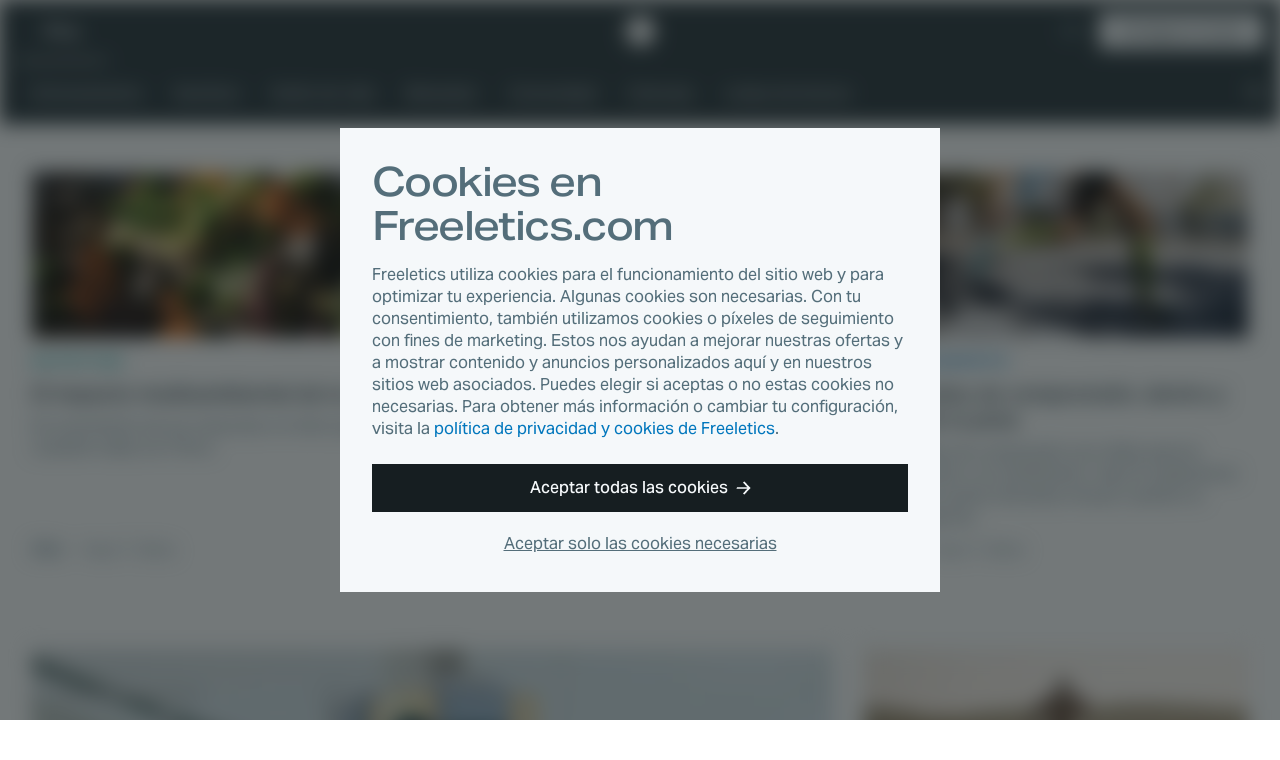

--- FILE ---
content_type: text/html
request_url: https://www.freeletics.com/es/blog/page/37/
body_size: 11103
content:
<!DOCTYPE html><html lang="es"><head><meta charSet="utf-8"/><meta http-equiv="x-ua-compatible" content="ie=edge"/><meta name="viewport" content="width=device-width, initial-scale=1, shrink-to-fit=no"/><meta name="generator" content="Gatsby 4.25.4"/><meta data-react-helmet="true" name="description" content="⬢ Esta es la fuente de información oficial de FREELETICS. Un manual de estilo de vida disponible las 24 horas del día, los 7 días de la semana, que te ayuda a mantenerte informado y te prepara para superarte aun más."/><meta data-react-helmet="true" property="og:type" content="website"/><meta data-react-helmet="true" property="og:title" content="El Blog de Freeletics - Entrenamiento, nutrición, ciencia y motivación"/><meta data-react-helmet="true" property="og:description" content="⬢ Esta es la fuente de información oficial de FREELETICS. Un manual de estilo de vida disponible las 24 horas del día, los 7 días de la semana, que te ayuda a mantenerte informado y te prepara para superarte aun más."/><meta data-react-helmet="true" property="og:image:width" content="800"/><meta data-react-helmet="true" property="og:image:height" content="800"/><meta data-react-helmet="true" property="og:image" content="https://cdn.freeletics.com/images/freeletics-fb-sq-logo.png"/><meta data-react-helmet="true" property="og:locale" content="es_ES"/><meta data-react-helmet="true" property="fb:app_id" content="394904673914764"/><meta data-react-helmet="true" name="twitter:card" content="summary_large_image"/><meta data-react-helmet="true" name="twitter:title" content="El Blog de Freeletics - Entrenamiento, nutrición, ciencia y motivación"/><meta data-react-helmet="true" name="twitter:description" content="⬢ Esta es la fuente de información oficial de FREELETICS. Un manual de estilo de vida disponible las 24 horas del día, los 7 días de la semana, que te ayuda a mantenerte informado y te prepara para superarte aun más."/><meta data-react-helmet="true" name="twitter:image" content="https://cdn.freeletics.com/images/freeletics-fb-sq-logo.png"/><meta data-react-helmet="true" name="twitter:site" content="@Freeletics"/><meta data-react-helmet="true" name="twitter:creator" content="@Freeletics"/><meta property="og:url" content="https://www.freeletics.com/es/blog/page/37/"/><link data-identity="gatsby-global-css" href="/assets/blog/styles.0e93b06209494f277ee2.css" rel="stylesheet" type="text/css"/><title data-react-helmet="true">El Blog de Freeletics - Entrenamiento, nutrición, ciencia y motivación</title><link data-react-helmet="true" rel="icon" href="https://assets.freeletics.net/images/favicon.svg?v=1" type="image/svg+xml"/><link data-react-helmet="true" rel="mask-icon" href="https://assets.freeletics.net/images/mask-icon.svg" color="#000000"/><link data-react-helmet="true" rel="preload" href="https://assets.freeletics.net/packages/web-package-styles/fonts/AktivGroteskVF_WAELCyr_WghtWdthItal-v1.woff2" as="font" type="font/woff2" crossorigin="anonymous"/><link data-react-helmet="true" rel="alternate" hrefLang="de" href="https://www.freeletics.com/de/blog/"/><link data-react-helmet="true" rel="alternate" hrefLang="en" href="https://www.freeletics.com/en/blog/"/><link data-react-helmet="true" rel="alternate" hrefLang="es" href="https://www.freeletics.com/es/blog/"/><link data-react-helmet="true" rel="alternate" hrefLang="fr" href="https://www.freeletics.com/fr/blog/"/><link data-react-helmet="true" rel="alternate" hrefLang="it" href="https://www.freeletics.com/it/blog/"/><link data-react-helmet="true" rel="alternate" hrefLang="pt" href="https://www.freeletics.com/pt/blog/"/><link data-react-helmet="true" rel="alternate" hrefLang="tr" href="https://www.freeletics.com/tr/blog/"/><script data-react-helmet="true">
            window._trackJs = { token: "30fd01c0604b44ca8fc623b345bfc20b", application: "web-service-blog" };
          </script><script data-react-helmet="true" src="https://cdn.trackjs.com/releases/current/tracker.js"></script><script data-react-helmet="true">
              (function(w,d,s,l,i){w[l]=w[l]||[];w[l].push({'gtm.start':
              new Date().getTime(),event:'gtm.js'});var f=d.getElementsByTagName(s)[0],
              j=d.createElement(s),dl=l!='dataLayer'?'&l='+l:'';j.async=true;j.src=
              'https://www.googletagmanager.com/gtm.js?id='+i+dl;f.parentNode.insertBefore(j,f);
              })(window,document,'script','dataLayer', 'GTM-N8MFLWF');
            </script><style data-react-helmet="true">
            @font-face {
              font-family: 'AktivGrotesk';
              src: url('https://assets.freeletics.net/packages/web-package-styles/fonts/AktivGroteskVF_WAELCyr_WghtWdthItal-v1.woff2') format('woff2-variations');
              font-weight: 125 950;
              font-stretch: 100% 150%;
              font-display: swap;
            }
          </style><link rel="canonical" href="https://www.freeletics.com/es/blog/page/37/" data-baseprotocol="https:" data-basehost="www.freeletics.com"/></head><body><div id="___gatsby"><div style="outline:none" tabindex="-1" id="gatsby-focus-wrapper"><div itemscope="" itemProp="mainEntityOfPage" itemType="http://schema.org/WebPage"><noscript><div class="CookieConsent-module--content--7158a" data-nosnippet="true"><h1 class="Typography-module--sm--8a19b Typography-module--heading--87443"><span>Cookies en Freeletics.com</span></h1><p class="Typography-module--sm--8a19b Typography-module--body--18861"><span>Freeletics utiliza cookies para el funcionamiento del sitio web y para optimizar tu experiencia. Algunas cookies son necesarias. Con tu consentimiento, también utilizamos cookies o píxeles de seguimiento con fines de marketing. Estos nos ayudan a mejorar nuestras ofertas y a mostrar contenido y anuncios personalizados aquí y en nuestros sitios web asociados. Puedes elegir si aceptas o no estas cookies no necesarias. Para obtener más información o cambiar tu configuración, visita la <a href="/es/pages/privacy/">política de privacidad y cookies de Freeletics</a>.</span></p><div class="CookieConsent-module--actions--d8d11"><button type="button" class="Button-module--block--a1fe3 Button-module--button--c17ef Button-module--md--55f19 Button-module--primary--2e17d"><span>Aceptar todas las cookies</span><svg viewBox="0 0 15 14" xmlns="http://www.w3.org/2000/svg" class="Button-module--arrow--1d1aa"><path d="M8.25 13.667 7 12.417l4.23-4.584H.334l.834-1.666H11.23L7 1.583 8.25.333 14.5 7l-6.25 6.667z"></path></svg></button><button type="button" class="CookieConsent-module--cta2--2c3d0"><span>Aceptar solo las cookies necesarias</span></button></div></div></noscript><div class="IndexPage-module--index--9a1ce" itemscope="" itemType="http://schema.org/Blog"><div class="NavBar-module--navBarWrapper--bc051 NavBar-module--navBarWrapperExtra--e374a"><nav class="NavBar-module--navBar--a176a" itemscope="" itemType="http://schema.org/SiteNavigationElement"><div class="NavBar-module--navBarMain--40d8d"><div class="NavBar-module--navBarMainContent--4ab62"><div class="NavBar-module--navBarLeft--f477c"><button type="button" class="NavBar-module--navDrawerToggle--8b1c3" tabindex="0"><svg viewBox="0 0 20 12" fill="none" xmlns="http://www.w3.org/2000/svg" height="1em"><path fill-rule="evenodd" clip-rule="evenodd" d="M0 0h20l-1 2H0V0zm0 5h20l-1 2H0V5zm20 5H0v2h19l1-2z" fill="currentColor"></path></svg></button><div class="NavDrawer-module--navDrawer--e5b4a"><ul class="NavCategoryLinks-module--navCategoryList--11609"><li><a class="NavCategoryLinks-module--categoryLink--d7e4f" data-category-slug="training" href="/es/blog/categories/entrenamiento/">Entrenamiento</a></li><li><a class="NavCategoryLinks-module--categoryLink--d7e4f" data-category-slug="nutrition" href="/es/blog/categories/nutrition/">Nutrition</a></li><li><a class="NavCategoryLinks-module--categoryLink--d7e4f" data-category-slug="lifestyle" href="/es/blog/categories/lifestyle/">Estilo de vida</a></li><li><a class="NavCategoryLinks-module--categoryLink--d7e4f" data-category-slug="well-being" href="/es/blog/categories/bienestar/">Bienestar</a></li><li><a class="NavCategoryLinks-module--categoryLink--d7e4f" data-category-slug="community" href="/es/blog/categories/comunidad/">Comunidad</a></li><li><a class="NavCategoryLinks-module--categoryLink--d7e4f" data-category-slug="science" href="/es/blog/categories/ciencias/">Ciencias</a></li><li><a class="NavCategoryLinks-module--categoryLink--d7e4f" href="/es/blog/reading-lists/"><span>Listas de lectura</span></a></li></ul><div class="NavDrawer-module--navDrawerMenu--0a0c0"><h4 class="Typography-module--md--ba86e Typography-module--captionheading--229c5"><span>Productos</span></h4><ul><li><a href="https://www.freeletics.com/es/training"><span>Entrenamiento</span></a></li><li><a href="https://www.freeletics.com/es/nutrition"><span>Nutrición</span></a></li></ul></div></div><a class="NavBar-module--navBarLink--3f170" href="/es/blog/"><span>Blog</span></a></div><a href="https://www.freeletics.com/es" class="NavBar-module--navBarLogo--0e1e3"><svg xmlns="http://www.w3.org/2000/svg" width="24" height="24" viewBox="0 0 24 24.13"><path fill="#fff" d="M2.05 6.69C.93 7.79.01 8.7 0 8.71c-.01.03 3.07 12 3.1 12.04.01.02.3.11.65.21.35.1.64.18.66.18.02 0 .02-1.69.02-8.38V4.37l-.17.16c-.09.09-1.09 1.06-2.21 2.16zm20.41 2.68l-1.54-6.02-5.99-1.68C11.63.75 8.92 0 8.91 0c-.02 0-.81.77-1.76 1.71L5.41 3.4l.01 9.01.01 9.01 4.83 1.35c2.66.74 4.83 1.35 4.84 1.35.03-.01 8.9-8.68 8.91-8.71l-1.55-6.04z"></path></svg><span>Freeletics</span></a><div class="NavBar-module--navBarRight--a5f05"><button type="button" class="NavBar-module--navSearchToggle--6d283" tabindex="0"><svg viewBox="0 0 20 20" fill="none" xmlns="http://www.w3.org/2000/svg" height="1em"><path fill-rule="evenodd" clip-rule="evenodd" d="M2 7.5a5.5 5.5 0 1111 0 5.5 5.5 0 01-11 0zM7.5 15c1.385 0 2.964-.55 3.794-1.039.225-.133.477-.308.737-.516l6.285 6.285 1.414-1.415-6.281-6.281c.191-.24.366-.489.514-.74A7.457 7.457 0 0015 7.5 7.5 7.5 0 107.5 15z" fill="currentColor"></path></svg></button><div class="NavLanguage-module--navLanguage--d5567"><button type="button" class="NavLanguage-module--navLanguageToggle--5f0fb "><span class="NavLanguage-module--navLanguageLocale--db1a6">es</span></button></div><a href="https://www.freeletics.com/en/training/coach/get" class="NavBar-module--navBarCta--77654 Button-module--button--c17ef Button-module--sm--bf91e Button-module--primary-inverted--02b59" role="button">Consigue tu Coach</a></div></div></div><div class="NavBar-module--navBarMain--40d8d" style="display:none"><div class="NavBar-module--navBarMainContent--4ab62"><div class="NavBar-module--searchWrapperMobile--5c93d"><div class="gcse-search" as_sitesearch="freeletics.com/blog" data-enableHistory="false"></div></div><button type="button" class="NavBar-module--navSearchToggle--6d283" tabindex="0"><svg viewBox="0 0 16 16" fill="none" xmlns="http://www.w3.org/2000/svg" height="1em"><g clip-path="url(#actionClose_svg__clip0)"><path fill-rule="evenodd" clip-rule="evenodd" d="M7.836 9.533L1.53 15.839 0 14.309l6.306-6.306L0 1.697 1.53.167l6.306 6.305L14.14.17l1.53 1.53-6.304 6.304 6.306 6.306-1.53 1.53-6.306-6.306z" fill="currentColor"></path></g><defs><clipPath id="actionClose_svg__clip0"><path fill="#fff" d="M0 0h16v16H0z"></path></clipPath></defs></svg></button></div></div><div class="NavBar-module--navBarExtra--e82ca"><div class="NavBar-module--navBarExtraContent--a1d96"><div class="NavBar-module--searchWrapperDesktop--d7e6f" style="display:none"><div class="gcse-search" as_sitesearch="freeletics.com/blog" data-enableHistory="false"></div></div><ul class="NavCategoryLinks-module--navCategoryList--11609"><li><a class="NavCategoryLinks-module--categoryLink--d7e4f" data-category-slug="training" href="/es/blog/categories/entrenamiento/">Entrenamiento</a></li><li><a class="NavCategoryLinks-module--categoryLink--d7e4f" data-category-slug="nutrition" href="/es/blog/categories/nutrition/">Nutrition</a></li><li><a class="NavCategoryLinks-module--categoryLink--d7e4f" data-category-slug="lifestyle" href="/es/blog/categories/lifestyle/">Estilo de vida</a></li><li><a class="NavCategoryLinks-module--categoryLink--d7e4f" data-category-slug="well-being" href="/es/blog/categories/bienestar/">Bienestar</a></li><li><a class="NavCategoryLinks-module--categoryLink--d7e4f" data-category-slug="community" href="/es/blog/categories/comunidad/">Comunidad</a></li><li><a class="NavCategoryLinks-module--categoryLink--d7e4f" data-category-slug="science" href="/es/blog/categories/ciencias/">Ciencias</a></li><li><a class="NavCategoryLinks-module--categoryLink--d7e4f" href="/es/blog/reading-lists/"><span>Listas de lectura</span></a></li></ul><button type="button" class="NavBar-module--navSearchToggle--6d283" tabindex="0"><svg viewBox="0 0 20 20" fill="none" xmlns="http://www.w3.org/2000/svg" height="1em"><path fill-rule="evenodd" clip-rule="evenodd" d="M2 7.5a5.5 5.5 0 1111 0 5.5 5.5 0 01-11 0zM7.5 15c1.385 0 2.964-.55 3.794-1.039.225-.133.477-.308.737-.516l6.285 6.285 1.414-1.415-6.281-6.281c.191-.24.366-.489.514-.74A7.457 7.457 0 0015 7.5 7.5 7.5 0 107.5 15z" fill="currentColor"></path></svg></button></div></div></nav></div><section class="GetCoachCTA-module--getCoachCTA--f6e1e"><a href="/training/coach/get/">Consigue tu Coach</a><svg viewBox="0 0 17 16" fill="none" xmlns="http://www.w3.org/2000/svg" height="1em"><g clip-path="url(#directionalArrow90_svg__clip0)"><path fill-rule="evenodd" clip-rule="evenodd" d="M9.5 16L8 14.5 13.077 9H0l1-2h12.077L8 1.5 9.5 0 17 8l-7.5 8z" fill="currentColor"></path></g><defs><clipPath id="directionalArrow90_svg__clip0"><path fill="#fff" d="M0 0h17v16H0z"></path></clipPath></defs></svg></section><section class="IndexPage-module--latestArticles--be607"><section class="IndexPostPreviewList-module--articlePreviews--d6f15"><div class="IndexPostPreviewList-module--previewList--ae836"><article class="IndexPostPreview-module--preview--f1e97" style="order:0" itemscope="" itemType="http://schema.org/BlogPosting" itemProp="blogPost"><a class="IndexPostPreview-module--previewImageLink--7bd2c" itemProp="url" href="/es/blog/posts/el-impacto-medioambiental-de-la-carne/"><div class="IndexPostPreview-module--previewImage--f8acc"><div></div><img loading="lazy" width="336" height="216" alt="Meat Impact" style="display:block;visibility:hidden;width:100%"/></div><div class="IndexPostPreview-module--previewOverlay--cbcd0" data-category-slug="nutrition"><span class="IndexPostPreview-module--previewReadingTime--d5ced Typography-module--noMarginBottom--2d534 Typography-module--sm--8a19b Typography-module--body--18861"><svg viewBox="0 0 18 21" fill="none" xmlns="http://www.w3.org/2000/svg" height="1em"><path fill-rule="evenodd" clip-rule="evenodd" d="M12 0H6v1l1 1h1v1.055A9.001 9.001 0 009 21a9 9 0 007.187-14.419L17.767 5l-1.413-1.414-1.542 1.542A8.961 8.961 0 0010 3.055V2h1l1-1V0zm4 12a7 7 0 11-14 0 7 7 0 0114 0z" fill="currentColor"></path><path fill-rule="evenodd" clip-rule="evenodd" d="M9 5v7H2a7 7 0 017-7zM9 19v-7H2a7 7 0 007 7zM9 12v7a6.978 6.978 0 004.95-2.05L9 12z" fill="currentColor"></path></svg><span>3 min de lectura</span></span></div></a><a itemProp="mainEntityOfPage" href="/es/blog/posts/el-impacto-medioambiental-de-la-carne/"><div class="IndexPostPreview-module--previewContent--8aa52"><h4 class="IndexPostPreview-module--previewCategory--40569 Typography-module--sm--8a19b Typography-module--captionheading--229c5" data-category-slug="nutrition" itemProp="about">Nutrition</h4><h3 class="IndexPostPreview-module--previewTitle--2b173 Typography-module--noMarginBottom--2d534 Typography-module--dark--8860a Typography-module--sm--8a19b Typography-module--subheading--64c1d" data-category-slug="nutrition" itemProp="headline"><span>El impacto medioambiental de la carne</span></h3><div class="IndexPostPreview-module--previewSummary--8f8bb Typography-module--darkGrey--bc3a3 Typography-module--sm--8a19b Typography-module--body--18861" itemProp="description">El crecimiento de tus músculos no tiene que costarle nada a la Tierra</div><div class="IndexPostPreview-module--previewStats--e0250"><div itemProp="publisher" itemscope="" itemType="https://schema.org/Organization"><div itemProp="logo" itemscope="" itemType="https://schema.org/ImageObject"><meta itemProp="url" content="https://assets.freeletics.net/images/freeletics-fb-sq-logo.png"/></div><meta itemProp="name" content="Freeletics"/><meta itemProp="url" content="https://www.freeletics.com/en/pages/imprint"/></div><span class="IndexPostPreview-module--previewAuthor--c7285 Typography-module--grey--17962 Typography-module--sm--8a19b Typography-module--body--18861" itemProp="author">Ellie</span><time class="Typography-module--noMarginBottom--2d534 Typography-module--grey--17962 Typography-module--sm--8a19b Typography-module--body--18861" dateTime="2019-04-29" itemProp="datePublished"><span>hace 7 años</span></time><meta itemProp="dateModified" content="2021-04-13T14:54:07.904Z"/><span class="IndexPostPreview-module--previewReadingTime--d5ced Typography-module--noMarginBottom--2d534 Typography-module--sm--8a19b Typography-module--body--18861"><svg viewBox="0 0 18 21" fill="none" xmlns="http://www.w3.org/2000/svg" height="1em"><path fill-rule="evenodd" clip-rule="evenodd" d="M12 0H6v1l1 1h1v1.055A9.001 9.001 0 009 21a9 9 0 007.187-14.419L17.767 5l-1.413-1.414-1.542 1.542A8.961 8.961 0 0010 3.055V2h1l1-1V0zm4 12a7 7 0 11-14 0 7 7 0 0114 0z" fill="currentColor"></path><path fill-rule="evenodd" clip-rule="evenodd" d="M9 5v7H2a7 7 0 017-7zM9 19v-7H2a7 7 0 007 7zM9 12v7a6.978 6.978 0 004.95-2.05L9 12z" fill="currentColor"></path></svg><span>3 min de lectura</span></span></div></div></a></article><article class="IndexPostPreview-module--preview--f1e97" style="order:1" itemscope="" itemType="http://schema.org/BlogPosting" itemProp="blogPost"><a class="IndexPostPreview-module--previewImageLink--7bd2c" itemProp="url" href="/es/blog/posts/los-4-componentes-del-entrenamiento-mas-importantes-que-te-encanta-evitar/"><div class="IndexPostPreview-module--previewImage--f8acc"><div></div><img loading="lazy" width="336" height="216" alt="Julia Header copy" style="display:block;visibility:hidden;width:100%"/></div><div class="IndexPostPreview-module--previewOverlay--cbcd0" data-category-slug="training"><span class="IndexPostPreview-module--previewReadingTime--d5ced Typography-module--noMarginBottom--2d534 Typography-module--sm--8a19b Typography-module--body--18861"><svg viewBox="0 0 18 21" fill="none" xmlns="http://www.w3.org/2000/svg" height="1em"><path fill-rule="evenodd" clip-rule="evenodd" d="M12 0H6v1l1 1h1v1.055A9.001 9.001 0 009 21a9 9 0 007.187-14.419L17.767 5l-1.413-1.414-1.542 1.542A8.961 8.961 0 0010 3.055V2h1l1-1V0zm4 12a7 7 0 11-14 0 7 7 0 0114 0z" fill="currentColor"></path><path fill-rule="evenodd" clip-rule="evenodd" d="M9 5v7H2a7 7 0 017-7zM9 19v-7H2a7 7 0 007 7zM9 12v7a6.978 6.978 0 004.95-2.05L9 12z" fill="currentColor"></path></svg><span>3 min de lectura</span></span></div></a><a itemProp="mainEntityOfPage" href="/es/blog/posts/los-4-componentes-del-entrenamiento-mas-importantes-que-te-encanta-evitar/"><div class="IndexPostPreview-module--previewContent--8aa52"><h4 class="IndexPostPreview-module--previewCategory--40569 Typography-module--sm--8a19b Typography-module--captionheading--229c5" data-category-slug="training" itemProp="about">Entrenamiento</h4><h3 class="IndexPostPreview-module--previewTitle--2b173 Typography-module--noMarginBottom--2d534 Typography-module--dark--8860a Typography-module--sm--8a19b Typography-module--subheading--64c1d" data-category-slug="training" itemProp="headline"><span>Los 4 componentes del entrenamiento más importantes que te encanta evitar </span></h3><div class="IndexPostPreview-module--previewSummary--8f8bb Typography-module--darkGrey--bc3a3 Typography-module--sm--8a19b Typography-module--body--18861" itemProp="description">Julia Broome explica por qué deberías aprender a apreciar estas partes de tu entrenamiento.</div><div class="IndexPostPreview-module--previewStats--e0250"><div itemProp="publisher" itemscope="" itemType="https://schema.org/Organization"><div itemProp="logo" itemscope="" itemType="https://schema.org/ImageObject"><meta itemProp="url" content="https://assets.freeletics.net/images/freeletics-fb-sq-logo.png"/></div><meta itemProp="name" content="Freeletics"/><meta itemProp="url" content="https://www.freeletics.com/en/pages/imprint"/></div><span class="IndexPostPreview-module--previewAuthor--c7285 Typography-module--grey--17962 Typography-module--sm--8a19b Typography-module--body--18861" itemProp="author">Ellie</span><time class="Typography-module--noMarginBottom--2d534 Typography-module--grey--17962 Typography-module--sm--8a19b Typography-module--body--18861" dateTime="2019-04-29" itemProp="datePublished"><span>hace 7 años</span></time><meta itemProp="dateModified" content="2021-04-13T07:17:15.403Z"/><span class="IndexPostPreview-module--previewReadingTime--d5ced Typography-module--noMarginBottom--2d534 Typography-module--sm--8a19b Typography-module--body--18861"><svg viewBox="0 0 18 21" fill="none" xmlns="http://www.w3.org/2000/svg" height="1em"><path fill-rule="evenodd" clip-rule="evenodd" d="M12 0H6v1l1 1h1v1.055A9.001 9.001 0 009 21a9 9 0 007.187-14.419L17.767 5l-1.413-1.414-1.542 1.542A8.961 8.961 0 0010 3.055V2h1l1-1V0zm4 12a7 7 0 11-14 0 7 7 0 0114 0z" fill="currentColor"></path><path fill-rule="evenodd" clip-rule="evenodd" d="M9 5v7H2a7 7 0 017-7zM9 19v-7H2a7 7 0 007 7zM9 12v7a6.978 6.978 0 004.95-2.05L9 12z" fill="currentColor"></path></svg><span>3 min de lectura</span></span></div></div></a></article><article class="IndexPostPreview-module--preview--f1e97" style="order:2" itemscope="" itemType="http://schema.org/BlogPosting" itemProp="blogPost"><a class="IndexPostPreview-module--previewImageLink--7bd2c" itemProp="url" href="/es/blog/posts/medias-de-compresion/"><div class="IndexPostPreview-module--previewImage--f8acc"><div></div><img loading="lazy" width="336" height="216" alt="HEADER 2" style="display:block;visibility:hidden;width:100%"/></div><div class="IndexPostPreview-module--previewOverlay--cbcd0" data-category-slug="training"><span class="IndexPostPreview-module--previewReadingTime--d5ced Typography-module--noMarginBottom--2d534 Typography-module--sm--8a19b Typography-module--body--18861"><svg viewBox="0 0 18 21" fill="none" xmlns="http://www.w3.org/2000/svg" height="1em"><path fill-rule="evenodd" clip-rule="evenodd" d="M12 0H6v1l1 1h1v1.055A9.001 9.001 0 009 21a9 9 0 007.187-14.419L17.767 5l-1.413-1.414-1.542 1.542A8.961 8.961 0 0010 3.055V2h1l1-1V0zm4 12a7 7 0 11-14 0 7 7 0 0114 0z" fill="currentColor"></path><path fill-rule="evenodd" clip-rule="evenodd" d="M9 5v7H2a7 7 0 017-7zM9 19v-7H2a7 7 0 007 7zM9 12v7a6.978 6.978 0 004.95-2.05L9 12z" fill="currentColor"></path></svg><span>2 min de lectura</span></span></div></a><a itemProp="mainEntityOfPage" href="/es/blog/posts/medias-de-compresion/"><div class="IndexPostPreview-module--previewContent--8aa52"><h4 class="IndexPostPreview-module--previewCategory--40569 Typography-module--sm--8a19b Typography-module--captionheading--229c5" data-category-slug="training" itemProp="about">Entrenamiento</h4><h3 class="IndexPostPreview-module--previewTitle--2b173 Typography-module--noMarginBottom--2d534 Typography-module--dark--8860a Typography-module--sm--8a19b Typography-module--subheading--64c1d" data-category-slug="training" itemProp="headline"><span>Las medias de comprensión, dentro y fuera de la pista</span></h3><div class="IndexPostPreview-module--previewSummary--8f8bb Typography-module--darkGrey--bc3a3 Typography-module--sm--8a19b Typography-module--body--18861" itemProp="description">Las medias de compresión son útiles para la recuperación y el rendimiento. Aquí te explicamos por qué es bueno llevarlas incluso cuando no hagas deporte.</div><div class="IndexPostPreview-module--previewStats--e0250"><div itemProp="publisher" itemscope="" itemType="https://schema.org/Organization"><div itemProp="logo" itemscope="" itemType="https://schema.org/ImageObject"><meta itemProp="url" content="https://assets.freeletics.net/images/freeletics-fb-sq-logo.png"/></div><meta itemProp="name" content="Freeletics"/><meta itemProp="url" content="https://www.freeletics.com/en/pages/imprint"/></div><span class="IndexPostPreview-module--previewAuthor--c7285 Typography-module--grey--17962 Typography-module--sm--8a19b Typography-module--body--18861" itemProp="author">Seana</span><time class="Typography-module--noMarginBottom--2d534 Typography-module--grey--17962 Typography-module--sm--8a19b Typography-module--body--18861" dateTime="2019-04-26" itemProp="datePublished"><span>hace 7 años</span></time><meta itemProp="dateModified" content="2021-04-13T14:58:18.118Z"/><span class="IndexPostPreview-module--previewReadingTime--d5ced Typography-module--noMarginBottom--2d534 Typography-module--sm--8a19b Typography-module--body--18861"><svg viewBox="0 0 18 21" fill="none" xmlns="http://www.w3.org/2000/svg" height="1em"><path fill-rule="evenodd" clip-rule="evenodd" d="M12 0H6v1l1 1h1v1.055A9.001 9.001 0 009 21a9 9 0 007.187-14.419L17.767 5l-1.413-1.414-1.542 1.542A8.961 8.961 0 0010 3.055V2h1l1-1V0zm4 12a7 7 0 11-14 0 7 7 0 0114 0z" fill="currentColor"></path><path fill-rule="evenodd" clip-rule="evenodd" d="M9 5v7H2a7 7 0 017-7zM9 19v-7H2a7 7 0 007 7zM9 12v7a6.978 6.978 0 004.95-2.05L9 12z" fill="currentColor"></path></svg><span>2 min de lectura</span></span></div></div></a></article><article class="IndexPostPreview-module--preview--f1e97 IndexPostPreview-module--featured--43fbc" style="order:3" itemscope="" itemType="http://schema.org/BlogPosting" itemProp="blogPost"><a class="IndexPostPreview-module--previewImageLink--7bd2c" itemProp="url" href="/es/blog/posts/pliometria/"><div class="IndexPostPreview-module--previewImage--f8acc"><div></div><img loading="lazy" width="704" height="450" alt="kian header" style="display:block;visibility:hidden;width:100%"/></div><div class="IndexPostPreview-module--previewOverlay--cbcd0" data-category-slug="training"><span class="IndexPostPreview-module--previewReadingTime--d5ced Typography-module--noMarginBottom--2d534 Typography-module--sm--8a19b Typography-module--body--18861"><svg viewBox="0 0 18 21" fill="none" xmlns="http://www.w3.org/2000/svg" height="1em"><path fill-rule="evenodd" clip-rule="evenodd" d="M12 0H6v1l1 1h1v1.055A9.001 9.001 0 009 21a9 9 0 007.187-14.419L17.767 5l-1.413-1.414-1.542 1.542A8.961 8.961 0 0010 3.055V2h1l1-1V0zm4 12a7 7 0 11-14 0 7 7 0 0114 0z" fill="currentColor"></path><path fill-rule="evenodd" clip-rule="evenodd" d="M9 5v7H2a7 7 0 017-7zM9 19v-7H2a7 7 0 007 7zM9 12v7a6.978 6.978 0 004.95-2.05L9 12z" fill="currentColor"></path></svg><span>4 min de lectura</span></span></div></a><a itemProp="mainEntityOfPage" href="/es/blog/posts/pliometria/"><div class="IndexPostPreview-module--previewContent--8aa52"><h4 class="IndexPostPreview-module--previewCategory--40569 Typography-module--sm--8a19b Typography-module--captionheading--229c5" data-category-slug="training" itemProp="about">Entrenamiento</h4><h3 class="IndexPostPreview-module--previewTitle--2b173 Typography-module--noMarginBottom--2d534 Typography-module--dark--8860a Typography-module--sm--8a19b Typography-module--subheading--64c1d" data-category-slug="training" itemProp="headline"><span>¿Qué es la pliometría y por qué la necesitas?</span></h3><div class="IndexPostPreview-module--previewSummary--8f8bb Typography-module--darkGrey--bc3a3 Typography-module--sm--8a19b Typography-module--body--18861" itemProp="description">La pliometría desempeña un papel importante en el entrenamiento. </div><div class="IndexPostPreview-module--previewStats--e0250"><div itemProp="publisher" itemscope="" itemType="https://schema.org/Organization"><div itemProp="logo" itemscope="" itemType="https://schema.org/ImageObject"><meta itemProp="url" content="https://assets.freeletics.net/images/freeletics-fb-sq-logo.png"/></div><meta itemProp="name" content="Freeletics"/><meta itemProp="url" content="https://www.freeletics.com/en/pages/imprint"/></div><span class="IndexPostPreview-module--previewAuthor--c7285 Typography-module--grey--17962 Typography-module--sm--8a19b Typography-module--body--18861" itemProp="author">Ellie</span><time class="Typography-module--noMarginBottom--2d534 Typography-module--grey--17962 Typography-module--sm--8a19b Typography-module--body--18861" dateTime="2019-04-25" itemProp="datePublished"><span>hace 7 años</span></time><meta itemProp="dateModified" content="2021-05-11T06:31:07.454Z"/><span class="IndexPostPreview-module--previewReadingTime--d5ced Typography-module--noMarginBottom--2d534 Typography-module--sm--8a19b Typography-module--body--18861"><svg viewBox="0 0 18 21" fill="none" xmlns="http://www.w3.org/2000/svg" height="1em"><path fill-rule="evenodd" clip-rule="evenodd" d="M12 0H6v1l1 1h1v1.055A9.001 9.001 0 009 21a9 9 0 007.187-14.419L17.767 5l-1.413-1.414-1.542 1.542A8.961 8.961 0 0010 3.055V2h1l1-1V0zm4 12a7 7 0 11-14 0 7 7 0 0114 0z" fill="currentColor"></path><path fill-rule="evenodd" clip-rule="evenodd" d="M9 5v7H2a7 7 0 017-7zM9 19v-7H2a7 7 0 007 7zM9 12v7a6.978 6.978 0 004.95-2.05L9 12z" fill="currentColor"></path></svg><span>4 min de lectura</span></span></div></div></a></article><article class="IndexPostPreview-module--preview--f1e97" style="order:4" itemscope="" itemType="http://schema.org/BlogPosting" itemProp="blogPost"><a class="IndexPostPreview-module--previewImageLink--7bd2c" itemProp="url" href="/es/blog/posts/habitos-de-runner-de-maraton/"><div class="IndexPostPreview-module--previewImage--f8acc"><div></div><img loading="lazy" width="336" height="216" alt="Marathon tune" style="display:block;visibility:hidden;width:100%"/></div><div class="IndexPostPreview-module--previewOverlay--cbcd0" data-category-slug="training"><span class="IndexPostPreview-module--previewReadingTime--d5ced Typography-module--noMarginBottom--2d534 Typography-module--sm--8a19b Typography-module--body--18861"><svg viewBox="0 0 18 21" fill="none" xmlns="http://www.w3.org/2000/svg" height="1em"><path fill-rule="evenodd" clip-rule="evenodd" d="M12 0H6v1l1 1h1v1.055A9.001 9.001 0 009 21a9 9 0 007.187-14.419L17.767 5l-1.413-1.414-1.542 1.542A8.961 8.961 0 0010 3.055V2h1l1-1V0zm4 12a7 7 0 11-14 0 7 7 0 0114 0z" fill="currentColor"></path><path fill-rule="evenodd" clip-rule="evenodd" d="M9 5v7H2a7 7 0 017-7zM9 19v-7H2a7 7 0 007 7zM9 12v7a6.978 6.978 0 004.95-2.05L9 12z" fill="currentColor"></path></svg><span>3 min de lectura</span></span></div></a><a itemProp="mainEntityOfPage" href="/es/blog/posts/habitos-de-runner-de-maraton/"><div class="IndexPostPreview-module--previewContent--8aa52"><h4 class="IndexPostPreview-module--previewCategory--40569 Typography-module--sm--8a19b Typography-module--captionheading--229c5" data-category-slug="training" itemProp="about">Entrenamiento</h4><h3 class="IndexPostPreview-module--previewTitle--2b173 Typography-module--noMarginBottom--2d534 Typography-module--dark--8860a Typography-module--sm--8a19b Typography-module--subheading--64c1d" data-category-slug="training" itemProp="headline"><span>Cómo preparar la máquina de correr maratones</span></h3><div class="IndexPostPreview-module--previewSummary--8f8bb Typography-module--darkGrey--bc3a3 Typography-module--sm--8a19b Typography-module--body--18861" itemProp="description">Los Runners de una maratón no tienen días de descanso #NoDaysOff. Descubre qué estándares se fijan y los hábitos diarios que mantienen su cuerpo en forma.</div><div class="IndexPostPreview-module--previewStats--e0250"><div itemProp="publisher" itemscope="" itemType="https://schema.org/Organization"><div itemProp="logo" itemscope="" itemType="https://schema.org/ImageObject"><meta itemProp="url" content="https://assets.freeletics.net/images/freeletics-fb-sq-logo.png"/></div><meta itemProp="name" content="Freeletics"/><meta itemProp="url" content="https://www.freeletics.com/en/pages/imprint"/></div><span class="IndexPostPreview-module--previewAuthor--c7285 Typography-module--grey--17962 Typography-module--sm--8a19b Typography-module--body--18861" itemProp="author">Seana</span><time class="Typography-module--noMarginBottom--2d534 Typography-module--grey--17962 Typography-module--sm--8a19b Typography-module--body--18861" dateTime="2019-04-24" itemProp="datePublished"><span>hace 7 años</span></time><meta itemProp="dateModified" content="2021-04-21T06:18:30.610Z"/><span class="IndexPostPreview-module--previewReadingTime--d5ced Typography-module--noMarginBottom--2d534 Typography-module--sm--8a19b Typography-module--body--18861"><svg viewBox="0 0 18 21" fill="none" xmlns="http://www.w3.org/2000/svg" height="1em"><path fill-rule="evenodd" clip-rule="evenodd" d="M12 0H6v1l1 1h1v1.055A9.001 9.001 0 009 21a9 9 0 007.187-14.419L17.767 5l-1.413-1.414-1.542 1.542A8.961 8.961 0 0010 3.055V2h1l1-1V0zm4 12a7 7 0 11-14 0 7 7 0 0114 0z" fill="currentColor"></path><path fill-rule="evenodd" clip-rule="evenodd" d="M9 5v7H2a7 7 0 017-7zM9 19v-7H2a7 7 0 007 7zM9 12v7a6.978 6.978 0 004.95-2.05L9 12z" fill="currentColor"></path></svg><span>3 min de lectura</span></span></div></div></a></article><article class="IndexPostPreview-module--preview--f1e97" style="order:5" itemscope="" itemType="http://schema.org/BlogPosting" itemProp="blogPost"><a class="IndexPostPreview-module--previewImageLink--7bd2c" itemProp="url" href="/es/blog/posts/7-cosas-que-me-hubiera-gustado-saber-antes-de-mi-primer-maraton/"><div class="IndexPostPreview-module--previewImage--f8acc"><div></div><img loading="lazy" width="336" height="216" alt="Marathon 7 Things" style="display:block;visibility:hidden;width:100%"/></div><div class="IndexPostPreview-module--previewOverlay--cbcd0" data-category-slug="training"><span class="IndexPostPreview-module--previewReadingTime--d5ced Typography-module--noMarginBottom--2d534 Typography-module--sm--8a19b Typography-module--body--18861"><svg viewBox="0 0 18 21" fill="none" xmlns="http://www.w3.org/2000/svg" height="1em"><path fill-rule="evenodd" clip-rule="evenodd" d="M12 0H6v1l1 1h1v1.055A9.001 9.001 0 009 21a9 9 0 007.187-14.419L17.767 5l-1.413-1.414-1.542 1.542A8.961 8.961 0 0010 3.055V2h1l1-1V0zm4 12a7 7 0 11-14 0 7 7 0 0114 0z" fill="currentColor"></path><path fill-rule="evenodd" clip-rule="evenodd" d="M9 5v7H2a7 7 0 017-7zM9 19v-7H2a7 7 0 007 7zM9 12v7a6.978 6.978 0 004.95-2.05L9 12z" fill="currentColor"></path></svg><span>2 min de lectura</span></span></div></a><a itemProp="mainEntityOfPage" href="/es/blog/posts/7-cosas-que-me-hubiera-gustado-saber-antes-de-mi-primer-maraton/"><div class="IndexPostPreview-module--previewContent--8aa52"><h4 class="IndexPostPreview-module--previewCategory--40569 Typography-module--sm--8a19b Typography-module--captionheading--229c5" data-category-slug="training" itemProp="about">Entrenamiento</h4><h3 class="IndexPostPreview-module--previewTitle--2b173 Typography-module--noMarginBottom--2d534 Typography-module--dark--8860a Typography-module--sm--8a19b Typography-module--subheading--64c1d" data-category-slug="training" itemProp="headline"><span>7 cosas que me hubiera gustado saber antes de mi primer maratón</span></h3><div class="IndexPostPreview-module--previewSummary--8f8bb Typography-module--darkGrey--bc3a3 Typography-module--sm--8a19b Typography-module--body--18861" itemProp="description">Los Atletas Libres aconsejan a quienes corren un maratón por primera vez. </div><div class="IndexPostPreview-module--previewStats--e0250"><div itemProp="publisher" itemscope="" itemType="https://schema.org/Organization"><div itemProp="logo" itemscope="" itemType="https://schema.org/ImageObject"><meta itemProp="url" content="https://assets.freeletics.net/images/freeletics-fb-sq-logo.png"/></div><meta itemProp="name" content="Freeletics"/><meta itemProp="url" content="https://www.freeletics.com/en/pages/imprint"/></div><span class="IndexPostPreview-module--previewAuthor--c7285 Typography-module--grey--17962 Typography-module--sm--8a19b Typography-module--body--18861" itemProp="author">Ellie</span><time class="Typography-module--noMarginBottom--2d534 Typography-module--grey--17962 Typography-module--sm--8a19b Typography-module--body--18861" dateTime="2019-04-22" itemProp="datePublished"><span>hace 7 años</span></time><meta itemProp="dateModified" content="2021-04-21T06:17:10.909Z"/><span class="IndexPostPreview-module--previewReadingTime--d5ced Typography-module--noMarginBottom--2d534 Typography-module--sm--8a19b Typography-module--body--18861"><svg viewBox="0 0 18 21" fill="none" xmlns="http://www.w3.org/2000/svg" height="1em"><path fill-rule="evenodd" clip-rule="evenodd" d="M12 0H6v1l1 1h1v1.055A9.001 9.001 0 009 21a9 9 0 007.187-14.419L17.767 5l-1.413-1.414-1.542 1.542A8.961 8.961 0 0010 3.055V2h1l1-1V0zm4 12a7 7 0 11-14 0 7 7 0 0114 0z" fill="currentColor"></path><path fill-rule="evenodd" clip-rule="evenodd" d="M9 5v7H2a7 7 0 017-7zM9 19v-7H2a7 7 0 007 7zM9 12v7a6.978 6.978 0 004.95-2.05L9 12z" fill="currentColor"></path></svg><span>2 min de lectura</span></span></div></div></a></article><article class="IndexPostPreview-module--preview--f1e97" style="order:6" itemscope="" itemType="http://schema.org/BlogPosting" itemProp="blogPost"><a class="IndexPostPreview-module--previewImageLink--7bd2c" itemProp="url" href="/es/blog/posts/como-afecta-el-hiit-a-tu-apetito/"><div class="IndexPostPreview-module--previewImage--f8acc"><div></div><img loading="lazy" width="336" height="216" alt="HIIT appetite header" style="display:block;visibility:hidden;width:100%"/></div><div class="IndexPostPreview-module--previewOverlay--cbcd0" data-category-slug="science"><span class="IndexPostPreview-module--previewReadingTime--d5ced Typography-module--noMarginBottom--2d534 Typography-module--sm--8a19b Typography-module--body--18861"><svg viewBox="0 0 18 21" fill="none" xmlns="http://www.w3.org/2000/svg" height="1em"><path fill-rule="evenodd" clip-rule="evenodd" d="M12 0H6v1l1 1h1v1.055A9.001 9.001 0 009 21a9 9 0 007.187-14.419L17.767 5l-1.413-1.414-1.542 1.542A8.961 8.961 0 0010 3.055V2h1l1-1V0zm4 12a7 7 0 11-14 0 7 7 0 0114 0z" fill="currentColor"></path><path fill-rule="evenodd" clip-rule="evenodd" d="M9 5v7H2a7 7 0 017-7zM9 19v-7H2a7 7 0 007 7zM9 12v7a6.978 6.978 0 004.95-2.05L9 12z" fill="currentColor"></path></svg><span>2 min de lectura</span></span></div></a><a itemProp="mainEntityOfPage" href="/es/blog/posts/como-afecta-el-hiit-a-tu-apetito/"><div class="IndexPostPreview-module--previewContent--8aa52"><h4 class="IndexPostPreview-module--previewCategory--40569 Typography-module--sm--8a19b Typography-module--captionheading--229c5" data-category-slug="science" itemProp="about">Ciencias</h4><h3 class="IndexPostPreview-module--previewTitle--2b173 Typography-module--noMarginBottom--2d534 Typography-module--dark--8860a Typography-module--sm--8a19b Typography-module--subheading--64c1d" data-category-slug="science" itemProp="headline"><span>¿Cómo afecta el HIIT a tu apetito? </span></h3><div class="IndexPostPreview-module--previewSummary--8f8bb Typography-module--darkGrey--bc3a3 Typography-module--sm--8a19b Typography-module--body--18861" itemProp="description">Una experta en salud explora la ciencia del HIIT y del hambre. </div><div class="IndexPostPreview-module--previewStats--e0250"><div itemProp="publisher" itemscope="" itemType="https://schema.org/Organization"><div itemProp="logo" itemscope="" itemType="https://schema.org/ImageObject"><meta itemProp="url" content="https://assets.freeletics.net/images/freeletics-fb-sq-logo.png"/></div><meta itemProp="name" content="Freeletics"/><meta itemProp="url" content="https://www.freeletics.com/en/pages/imprint"/></div><span class="IndexPostPreview-module--previewAuthor--c7285 Typography-module--grey--17962 Typography-module--sm--8a19b Typography-module--body--18861" itemProp="author">Leanne</span><time class="Typography-module--noMarginBottom--2d534 Typography-module--grey--17962 Typography-module--sm--8a19b Typography-module--body--18861" dateTime="2019-04-17" itemProp="datePublished"><span>hace 7 años</span></time><meta itemProp="dateModified" content="2021-04-13T07:26:44.466Z"/><span class="IndexPostPreview-module--previewReadingTime--d5ced Typography-module--noMarginBottom--2d534 Typography-module--sm--8a19b Typography-module--body--18861"><svg viewBox="0 0 18 21" fill="none" xmlns="http://www.w3.org/2000/svg" height="1em"><path fill-rule="evenodd" clip-rule="evenodd" d="M12 0H6v1l1 1h1v1.055A9.001 9.001 0 009 21a9 9 0 007.187-14.419L17.767 5l-1.413-1.414-1.542 1.542A8.961 8.961 0 0010 3.055V2h1l1-1V0zm4 12a7 7 0 11-14 0 7 7 0 0114 0z" fill="currentColor"></path><path fill-rule="evenodd" clip-rule="evenodd" d="M9 5v7H2a7 7 0 017-7zM9 19v-7H2a7 7 0 007 7zM9 12v7a6.978 6.978 0 004.95-2.05L9 12z" fill="currentColor"></path></svg><span>2 min de lectura</span></span></div></div></a></article><article class="IndexPostPreview-module--preview--f1e97" style="order:7" itemscope="" itemType="http://schema.org/BlogPosting" itemProp="blogPost"><a class="IndexPostPreview-module--previewImageLink--7bd2c" itemProp="url" href="/es/blog/posts/por-que-deberias-entrenar-con-la-columna-en-posicion-neutra/"><div class="IndexPostPreview-module--previewImage--f8acc"><div></div><img loading="lazy" width="336" height="216" alt="neutral spine header" style="display:block;visibility:hidden;width:100%"/></div><div class="IndexPostPreview-module--previewOverlay--cbcd0" data-category-slug="training"><span class="IndexPostPreview-module--previewReadingTime--d5ced Typography-module--noMarginBottom--2d534 Typography-module--sm--8a19b Typography-module--body--18861"><svg viewBox="0 0 18 21" fill="none" xmlns="http://www.w3.org/2000/svg" height="1em"><path fill-rule="evenodd" clip-rule="evenodd" d="M12 0H6v1l1 1h1v1.055A9.001 9.001 0 009 21a9 9 0 007.187-14.419L17.767 5l-1.413-1.414-1.542 1.542A8.961 8.961 0 0010 3.055V2h1l1-1V0zm4 12a7 7 0 11-14 0 7 7 0 0114 0z" fill="currentColor"></path><path fill-rule="evenodd" clip-rule="evenodd" d="M9 5v7H2a7 7 0 017-7zM9 19v-7H2a7 7 0 007 7zM9 12v7a6.978 6.978 0 004.95-2.05L9 12z" fill="currentColor"></path></svg><span>3 min de lectura</span></span></div></a><a itemProp="mainEntityOfPage" href="/es/blog/posts/por-que-deberias-entrenar-con-la-columna-en-posicion-neutra/"><div class="IndexPostPreview-module--previewContent--8aa52"><h4 class="IndexPostPreview-module--previewCategory--40569 Typography-module--sm--8a19b Typography-module--captionheading--229c5" data-category-slug="training" itemProp="about">Entrenamiento</h4><h3 class="IndexPostPreview-module--previewTitle--2b173 Typography-module--noMarginBottom--2d534 Typography-module--dark--8860a Typography-module--sm--8a19b Typography-module--subheading--64c1d" data-category-slug="training" itemProp="headline"><span>Por qué deberías entrenar con la columna en posición neutra</span></h3><div class="IndexPostPreview-module--previewSummary--8f8bb Typography-module--darkGrey--bc3a3 Typography-module--sm--8a19b Typography-module--body--18861" itemProp="description">Mejora tus Deadlifts y evita lesiones siguiendo este consejo. </div><div class="IndexPostPreview-module--previewStats--e0250"><div itemProp="publisher" itemscope="" itemType="https://schema.org/Organization"><div itemProp="logo" itemscope="" itemType="https://schema.org/ImageObject"><meta itemProp="url" content="https://assets.freeletics.net/images/freeletics-fb-sq-logo.png"/></div><meta itemProp="name" content="Freeletics"/><meta itemProp="url" content="https://www.freeletics.com/en/pages/imprint"/></div><span class="IndexPostPreview-module--previewAuthor--c7285 Typography-module--grey--17962 Typography-module--sm--8a19b Typography-module--body--18861" itemProp="author">John</span><time class="Typography-module--noMarginBottom--2d534 Typography-module--grey--17962 Typography-module--sm--8a19b Typography-module--body--18861" dateTime="2019-04-15" itemProp="datePublished"><span>hace 7 años</span></time><meta itemProp="dateModified" content="2021-04-13T07:26:32.741Z"/><span class="IndexPostPreview-module--previewReadingTime--d5ced Typography-module--noMarginBottom--2d534 Typography-module--sm--8a19b Typography-module--body--18861"><svg viewBox="0 0 18 21" fill="none" xmlns="http://www.w3.org/2000/svg" height="1em"><path fill-rule="evenodd" clip-rule="evenodd" d="M12 0H6v1l1 1h1v1.055A9.001 9.001 0 009 21a9 9 0 007.187-14.419L17.767 5l-1.413-1.414-1.542 1.542A8.961 8.961 0 0010 3.055V2h1l1-1V0zm4 12a7 7 0 11-14 0 7 7 0 0114 0z" fill="currentColor"></path><path fill-rule="evenodd" clip-rule="evenodd" d="M9 5v7H2a7 7 0 017-7zM9 19v-7H2a7 7 0 007 7zM9 12v7a6.978 6.978 0 004.95-2.05L9 12z" fill="currentColor"></path></svg><span>3 min de lectura</span></span></div></div></a></article><article class="IndexPostPreview-module--preview--f1e97" style="order:8" itemscope="" itemType="http://schema.org/BlogPosting" itemProp="blogPost"><a class="IndexPostPreview-module--previewImageLink--7bd2c" itemProp="url" href="/es/blog/posts/ejercicios-de-freeletics-push-ups/"><div class="IndexPostPreview-module--previewImage--f8acc"><div></div><img loading="lazy" width="336" height="216" alt="pushups chest header cut" style="display:block;visibility:hidden;width:100%"/></div><div class="IndexPostPreview-module--previewOverlay--cbcd0" data-category-slug="training"><span class="IndexPostPreview-module--previewReadingTime--d5ced Typography-module--noMarginBottom--2d534 Typography-module--sm--8a19b Typography-module--body--18861"><svg viewBox="0 0 18 21" fill="none" xmlns="http://www.w3.org/2000/svg" height="1em"><path fill-rule="evenodd" clip-rule="evenodd" d="M12 0H6v1l1 1h1v1.055A9.001 9.001 0 009 21a9 9 0 007.187-14.419L17.767 5l-1.413-1.414-1.542 1.542A8.961 8.961 0 0010 3.055V2h1l1-1V0zm4 12a7 7 0 11-14 0 7 7 0 0114 0z" fill="currentColor"></path><path fill-rule="evenodd" clip-rule="evenodd" d="M9 5v7H2a7 7 0 017-7zM9 19v-7H2a7 7 0 007 7zM9 12v7a6.978 6.978 0 004.95-2.05L9 12z" fill="currentColor"></path></svg><span>3 min de lectura</span></span></div></a><a itemProp="mainEntityOfPage" href="/es/blog/posts/ejercicios-de-freeletics-push-ups/"><div class="IndexPostPreview-module--previewContent--8aa52"><h4 class="IndexPostPreview-module--previewCategory--40569 Typography-module--sm--8a19b Typography-module--captionheading--229c5" data-category-slug="training" itemProp="about">Entrenamiento</h4><h3 class="IndexPostPreview-module--previewTitle--2b173 Typography-module--noMarginBottom--2d534 Typography-module--dark--8860a Typography-module--sm--8a19b Typography-module--subheading--64c1d" data-category-slug="training" itemProp="headline"><span>Pushups: Mucho más que un entrenamiento para los pectorales</span></h3><div class="IndexPostPreview-module--previewSummary--8f8bb Typography-module--darkGrey--bc3a3 Typography-module--sm--8a19b Typography-module--body--18861" itemProp="description">Los pushups trabajan principalmente los tríceps y los músculos grandes del pecho, pero hay más músculos involucrados. Lee más para descubrir cuáles son.</div><div class="IndexPostPreview-module--previewStats--e0250"><div itemProp="publisher" itemscope="" itemType="https://schema.org/Organization"><div itemProp="logo" itemscope="" itemType="https://schema.org/ImageObject"><meta itemProp="url" content="https://assets.freeletics.net/images/freeletics-fb-sq-logo.png"/></div><meta itemProp="name" content="Freeletics"/><meta itemProp="url" content="https://www.freeletics.com/en/pages/imprint"/></div><span class="IndexPostPreview-module--previewAuthor--c7285 Typography-module--grey--17962 Typography-module--sm--8a19b Typography-module--body--18861" itemProp="author">Seana</span><time class="Typography-module--noMarginBottom--2d534 Typography-module--grey--17962 Typography-module--sm--8a19b Typography-module--body--18861" dateTime="2019-04-15" itemProp="datePublished"><span>hace 7 años</span></time><meta itemProp="dateModified" content="2021-04-13T07:16:18.161Z"/><span class="IndexPostPreview-module--previewReadingTime--d5ced Typography-module--noMarginBottom--2d534 Typography-module--sm--8a19b Typography-module--body--18861"><svg viewBox="0 0 18 21" fill="none" xmlns="http://www.w3.org/2000/svg" height="1em"><path fill-rule="evenodd" clip-rule="evenodd" d="M12 0H6v1l1 1h1v1.055A9.001 9.001 0 009 21a9 9 0 007.187-14.419L17.767 5l-1.413-1.414-1.542 1.542A8.961 8.961 0 0010 3.055V2h1l1-1V0zm4 12a7 7 0 11-14 0 7 7 0 0114 0z" fill="currentColor"></path><path fill-rule="evenodd" clip-rule="evenodd" d="M9 5v7H2a7 7 0 017-7zM9 19v-7H2a7 7 0 007 7zM9 12v7a6.978 6.978 0 004.95-2.05L9 12z" fill="currentColor"></path></svg><span>3 min de lectura</span></span></div></div></a></article><article class="IndexPostPreview-module--preview--f1e97 IndexPostPreview-module--featured--43fbc" style="order:9" itemscope="" itemType="http://schema.org/BlogPosting" itemProp="blogPost"><a class="IndexPostPreview-module--previewImageLink--7bd2c" itemProp="url" href="/es/blog/posts/las-tartas-no-son-siempre-el-enemigo/"><div class="IndexPostPreview-module--previewImage--f8acc"><div></div><img loading="lazy" width="704" height="450" alt="Cake Day Header" style="display:block;visibility:hidden;width:100%"/></div><div class="IndexPostPreview-module--previewOverlay--cbcd0" data-category-slug="nutrition"><span class="IndexPostPreview-module--previewReadingTime--d5ced Typography-module--noMarginBottom--2d534 Typography-module--sm--8a19b Typography-module--body--18861"><svg viewBox="0 0 18 21" fill="none" xmlns="http://www.w3.org/2000/svg" height="1em"><path fill-rule="evenodd" clip-rule="evenodd" d="M12 0H6v1l1 1h1v1.055A9.001 9.001 0 009 21a9 9 0 007.187-14.419L17.767 5l-1.413-1.414-1.542 1.542A8.961 8.961 0 0010 3.055V2h1l1-1V0zm4 12a7 7 0 11-14 0 7 7 0 0114 0z" fill="currentColor"></path><path fill-rule="evenodd" clip-rule="evenodd" d="M9 5v7H2a7 7 0 017-7zM9 19v-7H2a7 7 0 007 7zM9 12v7a6.978 6.978 0 004.95-2.05L9 12z" fill="currentColor"></path></svg><span>4 min de lectura</span></span></div></a><a itemProp="mainEntityOfPage" href="/es/blog/posts/las-tartas-no-son-siempre-el-enemigo/"><div class="IndexPostPreview-module--previewContent--8aa52"><h4 class="IndexPostPreview-module--previewCategory--40569 Typography-module--sm--8a19b Typography-module--captionheading--229c5" data-category-slug="nutrition" itemProp="about">Nutrition</h4><h3 class="IndexPostPreview-module--previewTitle--2b173 Typography-module--noMarginBottom--2d534 Typography-module--dark--8860a Typography-module--sm--8a19b Typography-module--subheading--64c1d" data-category-slug="nutrition" itemProp="headline"><span>Las tartas no son siempre el enemigo</span></h3><div class="IndexPostPreview-module--previewSummary--8f8bb Typography-module--darkGrey--bc3a3 Typography-module--sm--8a19b Typography-module--body--18861" itemProp="description">Dulce, salada, vegana - prepara y cómete tu tarta con estas recetas.</div><div class="IndexPostPreview-module--previewStats--e0250"><div itemProp="publisher" itemscope="" itemType="https://schema.org/Organization"><div itemProp="logo" itemscope="" itemType="https://schema.org/ImageObject"><meta itemProp="url" content="https://assets.freeletics.net/images/freeletics-fb-sq-logo.png"/></div><meta itemProp="name" content="Freeletics"/><meta itemProp="url" content="https://www.freeletics.com/en/pages/imprint"/></div><span class="IndexPostPreview-module--previewAuthor--c7285 Typography-module--grey--17962 Typography-module--sm--8a19b Typography-module--body--18861" itemProp="author">Ellie</span><time class="Typography-module--noMarginBottom--2d534 Typography-module--grey--17962 Typography-module--sm--8a19b Typography-module--body--18861" dateTime="2019-04-10" itemProp="datePublished"><span>hace 7 años</span></time><meta itemProp="dateModified" content="2021-04-13T14:54:39.917Z"/><span class="IndexPostPreview-module--previewReadingTime--d5ced Typography-module--noMarginBottom--2d534 Typography-module--sm--8a19b Typography-module--body--18861"><svg viewBox="0 0 18 21" fill="none" xmlns="http://www.w3.org/2000/svg" height="1em"><path fill-rule="evenodd" clip-rule="evenodd" d="M12 0H6v1l1 1h1v1.055A9.001 9.001 0 009 21a9 9 0 007.187-14.419L17.767 5l-1.413-1.414-1.542 1.542A8.961 8.961 0 0010 3.055V2h1l1-1V0zm4 12a7 7 0 11-14 0 7 7 0 0114 0z" fill="currentColor"></path><path fill-rule="evenodd" clip-rule="evenodd" d="M9 5v7H2a7 7 0 017-7zM9 19v-7H2a7 7 0 007 7zM9 12v7a6.978 6.978 0 004.95-2.05L9 12z" fill="currentColor"></path></svg><span>4 min de lectura</span></span></div></div></a></article><article class="IndexPostPreview-module--preview--f1e97" style="order:10" itemscope="" itemType="http://schema.org/BlogPosting" itemProp="blogPost"><a class="IndexPostPreview-module--previewImageLink--7bd2c" itemProp="url" href="/es/blog/posts/errores-en-pushups/"><div class="IndexPostPreview-module--previewImage--f8acc"><div></div><img loading="lazy" width="336" height="216" alt="ExpSeries Florian Blog" style="display:block;visibility:hidden;width:100%"/></div><div class="IndexPostPreview-module--previewOverlay--cbcd0" data-category-slug="training"><span class="IndexPostPreview-module--previewReadingTime--d5ced Typography-module--noMarginBottom--2d534 Typography-module--sm--8a19b Typography-module--body--18861"><svg viewBox="0 0 18 21" fill="none" xmlns="http://www.w3.org/2000/svg" height="1em"><path fill-rule="evenodd" clip-rule="evenodd" d="M12 0H6v1l1 1h1v1.055A9.001 9.001 0 009 21a9 9 0 007.187-14.419L17.767 5l-1.413-1.414-1.542 1.542A8.961 8.961 0 0010 3.055V2h1l1-1V0zm4 12a7 7 0 11-14 0 7 7 0 0114 0z" fill="currentColor"></path><path fill-rule="evenodd" clip-rule="evenodd" d="M9 5v7H2a7 7 0 017-7zM9 19v-7H2a7 7 0 007 7zM9 12v7a6.978 6.978 0 004.95-2.05L9 12z" fill="currentColor"></path></svg><span>2 min de lectura</span></span></div></a><a itemProp="mainEntityOfPage" href="/es/blog/posts/errores-en-pushups/"><div class="IndexPostPreview-module--previewContent--8aa52"><h4 class="IndexPostPreview-module--previewCategory--40569 Typography-module--sm--8a19b Typography-module--captionheading--229c5" data-category-slug="training" itemProp="about">Entrenamiento</h4><h3 class="IndexPostPreview-module--previewTitle--2b173 Typography-module--noMarginBottom--2d534 Typography-module--dark--8860a Typography-module--sm--8a19b Typography-module--subheading--64c1d" data-category-slug="training" itemProp="headline"><span>Errores que no te puedes permitir al hacer Pushups</span></h3><div class="IndexPostPreview-module--previewSummary--8f8bb Typography-module--darkGrey--bc3a3 Typography-module--sm--8a19b Typography-module--body--18861" itemProp="description">Encontrarás los Pushups en la mayoría de los workouts de Freeletics. Aquí tienes dos errores que hay que evitar para sacar el máximo partido de los Pushups.</div><div class="IndexPostPreview-module--previewStats--e0250"><div itemProp="publisher" itemscope="" itemType="https://schema.org/Organization"><div itemProp="logo" itemscope="" itemType="https://schema.org/ImageObject"><meta itemProp="url" content="https://assets.freeletics.net/images/freeletics-fb-sq-logo.png"/></div><meta itemProp="name" content="Freeletics"/><meta itemProp="url" content="https://www.freeletics.com/en/pages/imprint"/></div><span class="IndexPostPreview-module--previewAuthor--c7285 Typography-module--grey--17962 Typography-module--sm--8a19b Typography-module--body--18861" itemProp="author">Seana</span><time class="Typography-module--noMarginBottom--2d534 Typography-module--grey--17962 Typography-module--sm--8a19b Typography-module--body--18861" dateTime="2019-04-10" itemProp="datePublished"><span>hace 7 años</span></time><meta itemProp="dateModified" content="2021-04-13T07:15:58.298Z"/><span class="IndexPostPreview-module--previewReadingTime--d5ced Typography-module--noMarginBottom--2d534 Typography-module--sm--8a19b Typography-module--body--18861"><svg viewBox="0 0 18 21" fill="none" xmlns="http://www.w3.org/2000/svg" height="1em"><path fill-rule="evenodd" clip-rule="evenodd" d="M12 0H6v1l1 1h1v1.055A9.001 9.001 0 009 21a9 9 0 007.187-14.419L17.767 5l-1.413-1.414-1.542 1.542A8.961 8.961 0 0010 3.055V2h1l1-1V0zm4 12a7 7 0 11-14 0 7 7 0 0114 0z" fill="currentColor"></path><path fill-rule="evenodd" clip-rule="evenodd" d="M9 5v7H2a7 7 0 017-7zM9 19v-7H2a7 7 0 007 7zM9 12v7a6.978 6.978 0 004.95-2.05L9 12z" fill="currentColor"></path></svg><span>2 min de lectura</span></span></div></div></a></article><article class="IndexPostPreview-module--preview--f1e97" style="order:11" itemscope="" itemType="http://schema.org/BlogPosting" itemProp="blogPost"><a class="IndexPostPreview-module--previewImageLink--7bd2c" itemProp="url" href="/es/blog/posts/5-maneras-en-las-que-freeletics-mejora-tu-salud/"><div class="IndexPostPreview-module--previewImage--f8acc"><div></div><img loading="lazy" width="336" height="216" alt="5 ways WHD header cut" style="display:block;visibility:hidden;width:100%"/></div><div class="IndexPostPreview-module--previewOverlay--cbcd0" data-category-slug="training"><span class="IndexPostPreview-module--previewReadingTime--d5ced Typography-module--noMarginBottom--2d534 Typography-module--sm--8a19b Typography-module--body--18861"><svg viewBox="0 0 18 21" fill="none" xmlns="http://www.w3.org/2000/svg" height="1em"><path fill-rule="evenodd" clip-rule="evenodd" d="M12 0H6v1l1 1h1v1.055A9.001 9.001 0 009 21a9 9 0 007.187-14.419L17.767 5l-1.413-1.414-1.542 1.542A8.961 8.961 0 0010 3.055V2h1l1-1V0zm4 12a7 7 0 11-14 0 7 7 0 0114 0z" fill="currentColor"></path><path fill-rule="evenodd" clip-rule="evenodd" d="M9 5v7H2a7 7 0 017-7zM9 19v-7H2a7 7 0 007 7zM9 12v7a6.978 6.978 0 004.95-2.05L9 12z" fill="currentColor"></path></svg><span>3 min de lectura</span></span></div></a><a itemProp="mainEntityOfPage" href="/es/blog/posts/5-maneras-en-las-que-freeletics-mejora-tu-salud/"><div class="IndexPostPreview-module--previewContent--8aa52"><h4 class="IndexPostPreview-module--previewCategory--40569 Typography-module--sm--8a19b Typography-module--captionheading--229c5" data-category-slug="training" itemProp="about">Entrenamiento</h4><h3 class="IndexPostPreview-module--previewTitle--2b173 Typography-module--noMarginBottom--2d534 Typography-module--dark--8860a Typography-module--sm--8a19b Typography-module--subheading--64c1d" data-category-slug="training" itemProp="headline"><span>5 maneras en las que Freeletics mejora tu salud</span></h3><div class="IndexPostPreview-module--previewSummary--8f8bb Typography-module--darkGrey--bc3a3 Typography-module--sm--8a19b Typography-module--body--18861" itemProp="description">Celebra el Día Mundial de la Salud con Freeletics a tu lado. </div><div class="IndexPostPreview-module--previewStats--e0250"><div itemProp="publisher" itemscope="" itemType="https://schema.org/Organization"><div itemProp="logo" itemscope="" itemType="https://schema.org/ImageObject"><meta itemProp="url" content="https://assets.freeletics.net/images/freeletics-fb-sq-logo.png"/></div><meta itemProp="name" content="Freeletics"/><meta itemProp="url" content="https://www.freeletics.com/en/pages/imprint"/></div><span class="IndexPostPreview-module--previewAuthor--c7285 Typography-module--grey--17962 Typography-module--sm--8a19b Typography-module--body--18861" itemProp="author">Ellie</span><time class="Typography-module--noMarginBottom--2d534 Typography-module--grey--17962 Typography-module--sm--8a19b Typography-module--body--18861" dateTime="2019-04-06" itemProp="datePublished"><span>hace 7 años</span></time><meta itemProp="dateModified" content="2021-04-13T06:43:07.568Z"/><span class="IndexPostPreview-module--previewReadingTime--d5ced Typography-module--noMarginBottom--2d534 Typography-module--sm--8a19b Typography-module--body--18861"><svg viewBox="0 0 18 21" fill="none" xmlns="http://www.w3.org/2000/svg" height="1em"><path fill-rule="evenodd" clip-rule="evenodd" d="M12 0H6v1l1 1h1v1.055A9.001 9.001 0 009 21a9 9 0 007.187-14.419L17.767 5l-1.413-1.414-1.542 1.542A8.961 8.961 0 0010 3.055V2h1l1-1V0zm4 12a7 7 0 11-14 0 7 7 0 0114 0z" fill="currentColor"></path><path fill-rule="evenodd" clip-rule="evenodd" d="M9 5v7H2a7 7 0 017-7zM9 19v-7H2a7 7 0 007 7zM9 12v7a6.978 6.978 0 004.95-2.05L9 12z" fill="currentColor"></path></svg><span>3 min de lectura</span></span></div></div></a></article><article class="IndexPostPreview-module--preview--f1e97" style="order:12" itemscope="" itemType="http://schema.org/BlogPosting" itemProp="blogPost"><a class="IndexPostPreview-module--previewImageLink--7bd2c" itemProp="url" href="/es/blog/posts/freeletics-transformacion-de-chris/"><div class="IndexPostPreview-module--previewImage--f8acc"><div></div><img loading="lazy" width="336" height="216" alt="WHD tr cut" style="display:block;visibility:hidden;width:100%"/></div><div class="IndexPostPreview-module--previewOverlay--cbcd0" data-category-slug="community"><span class="IndexPostPreview-module--previewReadingTime--d5ced Typography-module--noMarginBottom--2d534 Typography-module--sm--8a19b Typography-module--body--18861"><svg viewBox="0 0 18 21" fill="none" xmlns="http://www.w3.org/2000/svg" height="1em"><path fill-rule="evenodd" clip-rule="evenodd" d="M12 0H6v1l1 1h1v1.055A9.001 9.001 0 009 21a9 9 0 007.187-14.419L17.767 5l-1.413-1.414-1.542 1.542A8.961 8.961 0 0010 3.055V2h1l1-1V0zm4 12a7 7 0 11-14 0 7 7 0 0114 0z" fill="currentColor"></path><path fill-rule="evenodd" clip-rule="evenodd" d="M9 5v7H2a7 7 0 017-7zM9 19v-7H2a7 7 0 007 7zM9 12v7a6.978 6.978 0 004.95-2.05L9 12z" fill="currentColor"></path></svg><span>2 min de lectura</span></span></div></a><a itemProp="mainEntityOfPage" href="/es/blog/posts/freeletics-transformacion-de-chris/"><div class="IndexPostPreview-module--previewContent--8aa52"><h4 class="IndexPostPreview-module--previewCategory--40569 Typography-module--sm--8a19b Typography-module--captionheading--229c5" data-category-slug="community" itemProp="about">Comunidad</h4><h3 class="IndexPostPreview-module--previewTitle--2b173 Typography-module--noMarginBottom--2d534 Typography-module--dark--8860a Typography-module--sm--8a19b Typography-module--subheading--64c1d" data-category-slug="community" itemProp="headline"><span>&quot;Freeletics me enseñó a no dar por sentada mi salud&quot; - Transformación de Chris </span></h3><div class="IndexPostPreview-module--previewSummary--8f8bb Typography-module--darkGrey--bc3a3 Typography-module--sm--8a19b Typography-module--body--18861" itemProp="description">Este Atleta Libre aprendió a anteponer su salud a sus malos hábitos. </div><div class="IndexPostPreview-module--previewStats--e0250"><div itemProp="publisher" itemscope="" itemType="https://schema.org/Organization"><div itemProp="logo" itemscope="" itemType="https://schema.org/ImageObject"><meta itemProp="url" content="https://assets.freeletics.net/images/freeletics-fb-sq-logo.png"/></div><meta itemProp="name" content="Freeletics"/><meta itemProp="url" content="https://www.freeletics.com/en/pages/imprint"/></div><span class="IndexPostPreview-module--previewAuthor--c7285 Typography-module--grey--17962 Typography-module--sm--8a19b Typography-module--body--18861" itemProp="author">Ellie</span><time class="Typography-module--noMarginBottom--2d534 Typography-module--grey--17962 Typography-module--sm--8a19b Typography-module--body--18861" dateTime="2019-04-05" itemProp="datePublished"><span>hace 7 años</span></time><meta itemProp="dateModified" content="2021-04-13T07:26:30.719Z"/><span class="IndexPostPreview-module--previewReadingTime--d5ced Typography-module--noMarginBottom--2d534 Typography-module--sm--8a19b Typography-module--body--18861"><svg viewBox="0 0 18 21" fill="none" xmlns="http://www.w3.org/2000/svg" height="1em"><path fill-rule="evenodd" clip-rule="evenodd" d="M12 0H6v1l1 1h1v1.055A9.001 9.001 0 009 21a9 9 0 007.187-14.419L17.767 5l-1.413-1.414-1.542 1.542A8.961 8.961 0 0010 3.055V2h1l1-1V0zm4 12a7 7 0 11-14 0 7 7 0 0114 0z" fill="currentColor"></path><path fill-rule="evenodd" clip-rule="evenodd" d="M9 5v7H2a7 7 0 017-7zM9 19v-7H2a7 7 0 007 7zM9 12v7a6.978 6.978 0 004.95-2.05L9 12z" fill="currentColor"></path></svg><span>2 min de lectura</span></span></div></div></a></article><article class="IndexPostPreview-module--preview--f1e97 IndexPostPreview-module--featured--43fbc" style="order:13" itemscope="" itemType="http://schema.org/BlogPosting" itemProp="blogPost"><a class="IndexPostPreview-module--previewImageLink--7bd2c" itemProp="url" href="/es/blog/posts/el-ejercicio-y-las-hormonas/"><div class="IndexPostPreview-module--previewImage--f8acc"><div></div><img loading="lazy" width="704" height="450" alt="Training hormones header CUT" style="display:block;visibility:hidden;width:100%"/></div><div class="IndexPostPreview-module--previewOverlay--cbcd0" data-category-slug="science"><span class="IndexPostPreview-module--previewReadingTime--d5ced Typography-module--noMarginBottom--2d534 Typography-module--sm--8a19b Typography-module--body--18861"><svg viewBox="0 0 18 21" fill="none" xmlns="http://www.w3.org/2000/svg" height="1em"><path fill-rule="evenodd" clip-rule="evenodd" d="M12 0H6v1l1 1h1v1.055A9.001 9.001 0 009 21a9 9 0 007.187-14.419L17.767 5l-1.413-1.414-1.542 1.542A8.961 8.961 0 0010 3.055V2h1l1-1V0zm4 12a7 7 0 11-14 0 7 7 0 0114 0z" fill="currentColor"></path><path fill-rule="evenodd" clip-rule="evenodd" d="M9 5v7H2a7 7 0 017-7zM9 19v-7H2a7 7 0 007 7zM9 12v7a6.978 6.978 0 004.95-2.05L9 12z" fill="currentColor"></path></svg><span>3 min de lectura</span></span></div></a><a itemProp="mainEntityOfPage" href="/es/blog/posts/el-ejercicio-y-las-hormonas/"><div class="IndexPostPreview-module--previewContent--8aa52"><h4 class="IndexPostPreview-module--previewCategory--40569 Typography-module--sm--8a19b Typography-module--captionheading--229c5" data-category-slug="science" itemProp="about">Ciencias</h4><h3 class="IndexPostPreview-module--previewTitle--2b173 Typography-module--noMarginBottom--2d534 Typography-module--dark--8860a Typography-module--sm--8a19b Typography-module--subheading--64c1d" data-category-slug="science" itemProp="headline"><span>El ejercicio y las hormonas</span></h3><div class="IndexPostPreview-module--previewSummary--8f8bb Typography-module--darkGrey--bc3a3 Typography-module--sm--8a19b Typography-module--body--18861" itemProp="description">Ocurren más cosas debajo de la superficie de lo que piensas. </div><div class="IndexPostPreview-module--previewStats--e0250"><div itemProp="publisher" itemscope="" itemType="https://schema.org/Organization"><div itemProp="logo" itemscope="" itemType="https://schema.org/ImageObject"><meta itemProp="url" content="https://assets.freeletics.net/images/freeletics-fb-sq-logo.png"/></div><meta itemProp="name" content="Freeletics"/><meta itemProp="url" content="https://www.freeletics.com/en/pages/imprint"/></div><span class="IndexPostPreview-module--previewAuthor--c7285 Typography-module--grey--17962 Typography-module--sm--8a19b Typography-module--body--18861" itemProp="author">Ellie</span><time class="Typography-module--noMarginBottom--2d534 Typography-module--grey--17962 Typography-module--sm--8a19b Typography-module--body--18861" dateTime="2019-04-02" itemProp="datePublished"><span>hace 7 años</span></time><meta itemProp="dateModified" content="2021-04-13T07:26:29.687Z"/><span class="IndexPostPreview-module--previewReadingTime--d5ced Typography-module--noMarginBottom--2d534 Typography-module--sm--8a19b Typography-module--body--18861"><svg viewBox="0 0 18 21" fill="none" xmlns="http://www.w3.org/2000/svg" height="1em"><path fill-rule="evenodd" clip-rule="evenodd" d="M12 0H6v1l1 1h1v1.055A9.001 9.001 0 009 21a9 9 0 007.187-14.419L17.767 5l-1.413-1.414-1.542 1.542A8.961 8.961 0 0010 3.055V2h1l1-1V0zm4 12a7 7 0 11-14 0 7 7 0 0114 0z" fill="currentColor"></path><path fill-rule="evenodd" clip-rule="evenodd" d="M9 5v7H2a7 7 0 017-7zM9 19v-7H2a7 7 0 007 7zM9 12v7a6.978 6.978 0 004.95-2.05L9 12z" fill="currentColor"></path></svg><span>3 min de lectura</span></span></div></div></a></article><article class="IndexPostPreview-module--preview--f1e97" style="order:14" itemscope="" itemType="http://schema.org/BlogPosting" itemProp="blogPost"><a class="IndexPostPreview-module--previewImageLink--7bd2c" itemProp="url" href="/es/blog/posts/el-abc-del-gluten/"><div class="IndexPostPreview-module--previewImage--f8acc"><div></div><img loading="lazy" width="336" height="216" alt="Gluten ABC 1jpg copy" style="display:block;visibility:hidden;width:100%"/></div><div class="IndexPostPreview-module--previewOverlay--cbcd0" data-category-slug="nutrition"><span class="IndexPostPreview-module--previewReadingTime--d5ced Typography-module--noMarginBottom--2d534 Typography-module--sm--8a19b Typography-module--body--18861"><svg viewBox="0 0 18 21" fill="none" xmlns="http://www.w3.org/2000/svg" height="1em"><path fill-rule="evenodd" clip-rule="evenodd" d="M12 0H6v1l1 1h1v1.055A9.001 9.001 0 009 21a9 9 0 007.187-14.419L17.767 5l-1.413-1.414-1.542 1.542A8.961 8.961 0 0010 3.055V2h1l1-1V0zm4 12a7 7 0 11-14 0 7 7 0 0114 0z" fill="currentColor"></path><path fill-rule="evenodd" clip-rule="evenodd" d="M9 5v7H2a7 7 0 017-7zM9 19v-7H2a7 7 0 007 7zM9 12v7a6.978 6.978 0 004.95-2.05L9 12z" fill="currentColor"></path></svg><span>3 min de lectura</span></span></div></a><a itemProp="mainEntityOfPage" href="/es/blog/posts/el-abc-del-gluten/"><div class="IndexPostPreview-module--previewContent--8aa52"><h4 class="IndexPostPreview-module--previewCategory--40569 Typography-module--sm--8a19b Typography-module--captionheading--229c5" data-category-slug="nutrition" itemProp="about">Nutrition</h4><h3 class="IndexPostPreview-module--previewTitle--2b173 Typography-module--noMarginBottom--2d534 Typography-module--dark--8860a Typography-module--sm--8a19b Typography-module--subheading--64c1d" data-category-slug="nutrition" itemProp="headline"><span>El ABC del gluten</span></h3><div class="IndexPostPreview-module--previewSummary--8f8bb Typography-module--darkGrey--bc3a3 Typography-module--sm--8a19b Typography-module--body--18861" itemProp="description">Desde las causas hasta las intolerancias, nuestra nutricionista de Freeletics te lo cuenta todo. </div><div class="IndexPostPreview-module--previewStats--e0250"><div itemProp="publisher" itemscope="" itemType="https://schema.org/Organization"><div itemProp="logo" itemscope="" itemType="https://schema.org/ImageObject"><meta itemProp="url" content="https://assets.freeletics.net/images/freeletics-fb-sq-logo.png"/></div><meta itemProp="name" content="Freeletics"/><meta itemProp="url" content="https://www.freeletics.com/en/pages/imprint"/></div><span class="IndexPostPreview-module--previewAuthor--c7285 Typography-module--grey--17962 Typography-module--sm--8a19b Typography-module--body--18861" itemProp="author">Leanne</span><time class="Typography-module--noMarginBottom--2d534 Typography-module--grey--17962 Typography-module--sm--8a19b Typography-module--body--18861" dateTime="2019-03-31" itemProp="datePublished"><span>hace 7 años</span></time><meta itemProp="dateModified" content="2021-04-13T07:26:28.666Z"/><span class="IndexPostPreview-module--previewReadingTime--d5ced Typography-module--noMarginBottom--2d534 Typography-module--sm--8a19b Typography-module--body--18861"><svg viewBox="0 0 18 21" fill="none" xmlns="http://www.w3.org/2000/svg" height="1em"><path fill-rule="evenodd" clip-rule="evenodd" d="M12 0H6v1l1 1h1v1.055A9.001 9.001 0 009 21a9 9 0 007.187-14.419L17.767 5l-1.413-1.414-1.542 1.542A8.961 8.961 0 0010 3.055V2h1l1-1V0zm4 12a7 7 0 11-14 0 7 7 0 0114 0z" fill="currentColor"></path><path fill-rule="evenodd" clip-rule="evenodd" d="M9 5v7H2a7 7 0 017-7zM9 19v-7H2a7 7 0 007 7zM9 12v7a6.978 6.978 0 004.95-2.05L9 12z" fill="currentColor"></path></svg><span>3 min de lectura</span></span></div></div></a></article></div></section><div class="PaginationLinks-module--pagination--6de91"><div><a href="/es/blog/page/36/"><svg viewBox="0 0 17 16" fill="none" xmlns="http://www.w3.org/2000/svg" height="1em"><g clip-path="url(#directionalArrow270_svg__clip0)"><path fill-rule="evenodd" clip-rule="evenodd" d="M7.5 16L9 14.5 3.923 9H17l-1-2H3.923L9 1.5 7.5 0 0 8l7.5 8z" fill="currentColor"></path></g><defs><clipPath id="directionalArrow270_svg__clip0"><path fill="#fff" d="M0 0h17v16H0z"></path></clipPath></defs></svg><span>Atrás</span></a></div><div><a href="/es/blog/page/38/"><span>Siguiente</span><svg viewBox="0 0 17 16" fill="none" xmlns="http://www.w3.org/2000/svg" height="1em"><g clip-path="url(#directionalArrow90_svg__clip0)"><path fill-rule="evenodd" clip-rule="evenodd" d="M9.5 16L8 14.5 13.077 9H0l1-2h12.077L8 1.5 9.5 0 17 8l-7.5 8z" fill="currentColor"></path></g><defs><clipPath id="directionalArrow90_svg__clip0"><path fill="#fff" d="M0 0h17v16H0z"></path></clipPath></defs></svg></a></div></div></section></div><footer class="Footer-module--footer--519a5" role="navigation" itemscope="" itemType="http://schema.org/SiteNavigationElement"><div class="Footer-module--content--2aeb3"><div class="Footer-module--footerCopy--525bd"><a href="https://www.freeletics.com/es" class="Footer-module--footerLogo--64aff" itemProp="url"><svg xmlns="http://www.w3.org/2000/svg" width="52" height="30.5" viewBox="0 0 52.01 30.56"><path fill="#fff" d="M37.73 14.78c-.25-.07-.45-.14-.46-.15-.02-.03-2.2-8.47-2.19-8.49 0-.01.65-.65 1.44-1.43l1.56-1.52.12-.11.01 5.92c0 4.72 0 5.91-.01 5.91-.02 0-.23-.06-.47-.13zm4.59 1.28l-3.41-.95-.01-6.35-.01-6.36 1.22-1.2C40.79.55 41.34 0 41.35 0c.01 0 1.92.53 4.24 1.17l4.23 1.18 1.09 4.25c.6 2.34 1.09 4.25 1.09 4.26-.01.02-6.26 6.15-6.28 6.15 0 0-1.53-.43-3.4-.95zM26.45 11.1l-.01-6.15 7.2-.01v2.88l-1.9.01-1.9.01v1.72h3.6l.01 1.39.01 1.39h-3.61v1.98h3.8v1.47l.01 1.47-7.2.01-.01-6.17zm-8.32 0l-.01-6.15 7.2-.01v2.88H21.5v1.72h3.61v2.78H21.5v1.98h3.82v2.94l-7.2.01.01-6.15zm-5.86-.82c.3-.08.52-.2.7-.38.26-.28.38-.66.34-1.12-.02-.19-.05-.32-.12-.47-.17-.36-.46-.56-.94-.65-.12-.02-.22-.03-.5-.02-.19 0-.39.01-.44.02l-.1.01v2.64l.06.01c.04 0 .08.01.11.01h.39c.31-.01.36-.01.5-.05zm-4.46.81L7.8 4.92l.05-.01c.06-.01.55-.03 1.21-.06.72-.03 3.59-.03 3.87 0 1.58.15 2.62.6 3.26 1.4.51.66.76 1.59.71 2.65-.06 1.21-.69 2.3-1.66 2.89-.14.09-.4.21-.5.25-.03.01-.06.02-.06.03 0 .01.07.12.16.26.28.42.49.77.95 1.56L17 15.94c.42.71.76 1.29.76 1.3 0 .01-.92.01-2.05.02h-2.06l-1.15-2.25-1.16-2.25h-.13v4.5h-3.4v-6.17zm-7.8.03L0 4.97l7.02-.01v2.91H3.4v1.99h3.42v2.78H3.4v4.62H0l.01-6.14zm25.38 19.26c-.01-.01-.01-2.77-.02-6.15l-.01-6.14h3.39l.01 12.3h-1.69c-.91 0-1.67 0-1.68-.01zM7.88 24.26l-.01-6.15 7.2-.01v2.87h-3.8v1.74h3.61v2.78h-3.61v1.98h3.8v2.94l-7.2.01.01-6.16zm-7.86.01l-.01-6.15H3.4l.01 9.27h3.38v3.03l-6.77.01v-6.16zm18.57 1.47v-4.69h-2.66v-2.91l8.71-.01v2.91h-2.66l.01 9.38H18.6l-.01-4.68zm16.04 4.75c-1.35-.09-2.47-.48-3.31-1.16a4.76 4.76 0 0 1-.6-.59c-.7-.83-1.11-1.92-1.24-3.3-.03-.32-.03-1.3.01-1.64.1-1.06.32-1.88.71-2.67.3-.6.61-1.05 1.06-1.5.43-.43.84-.73 1.39-1.01.71-.36 1.45-.56 2.38-.65.5-.05 1.26-.04 1.87.03.4.04 1.21.19 1.24.23.01 0-.07.7-.18 1.53-.16 1.24-.2 1.52-.21 1.52-.01 0-.12-.03-.25-.06-.85-.2-1.74-.26-2.29-.16-.89.17-1.52.76-1.82 1.67-.07.23-.13.47-.17.76-.04.27-.04 1.02 0 1.34.1.87.34 1.46.77 1.89.47.47 1.13.69 2.03.66.54-.02 1.11-.11 1.55-.26.08-.03.16-.06.18-.06.03 0 .04.07.23 1.5l.2 1.5s-.65.1-1.44.21c-1.41.2-1.44.21-1.68.2-.13.03-.32.02-.43.02zm5.48-.06c-.67-.07-1.22-.13-1.23-.13-.01-.01.17-3.04.17-3.05 0 0 .07.01.16.04.8.24 1.8.39 2.51.37.17 0 .34-.02.4-.03.49-.1.81-.35.88-.7.01-.05.01-.14.01-.22-.02-.38-.25-.65-.77-.89-.2-.09-.33-.15-.83-.33-1.16-.42-1.63-.69-2.1-1.15-.19-.19-.31-.34-.44-.56-.39-.66-.55-1.68-.39-2.61.29-1.74 1.72-2.89 3.93-3.17.4-.05.64-.06 1.12-.06.69 0 1.37.05 2.08.16l.16.02-.01.12c0 .06-.05.71-.09 1.44l-.09 1.33s-.13-.02-.28-.06c-.64-.16-1.15-.23-1.71-.24-.5-.02-.81.03-1.08.16-.15.07-.31.21-.37.33-.12.22-.11.52.02.73.06.09.22.25.35.33.16.11.56.29 1.02.48.61.24.83.34 1.14.49.69.35 1.13.71 1.46 1.21.26.37.4.77.48 1.3.03.22.04.82.01 1.06-.17 1.36-.96 2.46-2.23 3.12-.73.37-1.53.58-2.49.65-.37 0-.52-.01-1.79-.14z"></path></svg><span itemProp="name">Freeletics</span></a><small>© <!-- -->2026<!-- --> Freeletics GmbH</small></div><ul class="Footer-module--footerNav--70fcc"><li><h6 class="Typography-module--md--ba86e Typography-module--body--18861"><span>Productos</span></h6><ul class="Footer-module--footerNavLinks--ba875"><li itemProp="name"><a href="https://www.freeletics.com/es/training" itemProp="url"><span>Entrenamiento</span></a></li><li itemProp="name"><a href="https://www.freeletics.com/es/nutrition" itemProp="url"><span>Nutrition</span></a></li><li itemProp="name"><a itemProp="url" href="/es/blog/"><span>Blog</span></a></li></ul></li><li><h6 class="Typography-module--md--ba86e Typography-module--body--18861"><span>Empresa</span></h6><ul class="Footer-module--footerNavLinks--ba875"><li itemProp="name"><a href="https://www.freeletics.com/es/corporate" itemProp="url"><span>Trabajos</span></a></li><li itemProp="name"><a href="https://www.freeletics.com/en/press/" itemProp="url"><span>Prensa</span></a></li><li itemProp="name"><a href="https://www.freeletics.com/es/support/" itemProp="url"><span>Ayuda y apoyo</span></a></li></ul></li><li><h6 class="Typography-module--md--ba86e Typography-module--body--18861"><span>Legal</span></h6><ul class="Footer-module--footerNavLinks--ba875"><li itemProp="name"><a href="https://www.freeletics.com/es/pages/terms" itemProp="url"><span>Condiciones generales</span></a></li><li itemProp="name"><a href="https://www.freeletics.com/es/pages/privacy" itemProp="url"><span>Privacidad y cookies</span></a></li><li itemProp="name"><a href="https://www.freeletics.com/es/pages/imprint" itemProp="url"><span>Aviso legal</span></a></li></ul></li><li><h6 class="Typography-module--md--ba86e Typography-module--body--18861"><span>Redes sociales</span></h6><ul class="Footer-module--footerNavLinks--ba875"><li itemProp="name"><a href="https://www.facebook.com/Freeletics" target="_blank" rel="noreferrer noopener" itemProp="url">Facebook</a></li><li itemProp="name"><a href="http://instagram.com/freeletics" target="_blank" rel="noreferrer noopener" itemProp="url">Instagram</a></li><li itemProp="name"><a href="https://www.youtube.com/user/Freeletics" target="_blank" rel="noreferrer noopener" itemProp="url">YouTube</a></li><li itemProp="name"><a href="https://www.tiktok.com/@freeletics" target="_blank" rel="noreferrer noopener" itemProp="url">TikTok</a></li></ul></li></ul><div class="Footer-module--footerStoreLinks--16904"><a href="https://itunes.apple.com/app/freeletics-functional-high/id654810212?ls=1&amp;mt=8" target="_blank" rel="noreferrer noopener" class="AppStoreButton-module--button--053e9" data-analytics-ga-interaction-code="OB-APPL" data-analytics-ga-attribute="apple"><img src="https://assets.freeletics.net/images/badges/app-store-badge_es.svg" alt="apple" width="172" height="48" loading="lazy"/></a><a href="https://play.google.com/store/apps/details?id=com.freeletics.lite" target="_blank" rel="noreferrer noopener" class="AppStoreButton-module--button--053e9" data-analytics-ga-interaction-code="OB-APPL" data-analytics-ga-attribute="google"><img src="https://assets.freeletics.net/images/badges/play-store-badge_es.svg" alt="google" width="172" height="48" loading="lazy"/></a></div></div></footer></div></div><div id="gatsby-announcer" style="position:absolute;top:0;width:1px;height:1px;padding:0;overflow:hidden;clip:rect(0, 0, 0, 0);white-space:nowrap;border:0" aria-live="assertive" aria-atomic="true"></div></div><script id="gatsby-script-loader">/*<![CDATA[*/window.pagePath="/es/blog/page/37/";window.___webpackCompilationHash="ece55fa3e777f8818b48";/*]]>*/</script><script id="gatsby-chunk-mapping">/*<![CDATA[*/window.___chunkMapping={"polyfill":["/polyfill-96c6236d2a1483e42d6a.js"],"app":["/app-c3c0bd9206b65431bbda.js"],"component---src-pages-404-js":["/component---src-pages-404-js-d2dc364f7540247d4a08.js"],"component---src-templates-category-page-js":["/component---src-templates-category-page-js-21fc535e5f96e3102767.js"],"component---src-templates-index-page-js":["/component---src-templates-index-page-js-bb3534b570aa1c38b0ef.js"],"component---src-templates-post-page-js":["/component---src-templates-post-page-js-9344fd15a2e1056cb7ce.js"],"component---src-templates-reading-list-page-js":["/component---src-templates-reading-list-page-js-d9ade1658e83fe984740.js"],"component---src-templates-reading-lists-page-js":["/component---src-templates-reading-lists-page-js-bc3a94c89d244e5dedb8.js"],"component---src-templates-redirect-js":["/component---src-templates-redirect-js-d9d93a50ac4152eda6b4.js"],"component---src-templates-tag-page-js":["/component---src-templates-tag-page-js-e46a3707c58b4dc92022.js"]};/*]]>*/</script><script src="/assets/blog/polyfill-96c6236d2a1483e42d6a.js" nomodule=""></script><script src="/assets/blog/app-c3c0bd9206b65431bbda.js" async=""></script><script src="/assets/blog/dc6a8720040df98778fe970bf6c000a41750d3ae-299b004e958157fc0283.js" async=""></script><script src="/assets/blog/framework-981ed719d3653de99e5f.js" async=""></script><script src="/assets/blog/webpack-runtime-8ac9fada6ee60a3a014c.js" async=""></script></body></html>

--- FILE ---
content_type: application/javascript
request_url: https://www.freeletics.com/assets/blog/dc6a8720040df98778fe970bf6c000a41750d3ae-299b004e958157fc0283.js
body_size: 5046
content:
(self.webpackChunkweb_service_blog=self.webpackChunkweb_service_blog||[]).push([[349],{9662:function(t,n,r){var e=r(614),o=r(6330),i=TypeError;t.exports=function(t){if(e(t))return t;throw i(o(t)+" is not a function")}},9670:function(t,n,r){var e=r(111),o=String,i=TypeError;t.exports=function(t){if(e(t))return t;throw i(o(t)+" is not an object")}},1318:function(t,n,r){var e=r(5656),o=r(1400),i=r(6244),u=function(t){return function(n,r,u){var c,f=e(n),a=i(f),s=o(u,a);if(t&&r!=r){for(;a>s;)if((c=f[s++])!=c)return!0}else for(;a>s;s++)if((t||s in f)&&f[s]===r)return t||s||0;return!t&&-1}};t.exports={includes:u(!0),indexOf:u(!1)}},4326:function(t,n,r){var e=r(1702),o=e({}.toString),i=e("".slice);t.exports=function(t){return i(o(t),8,-1)}},648:function(t,n,r){var e=r(1694),o=r(614),i=r(4326),u=r(5112)("toStringTag"),c=Object,f="Arguments"==i(function(){return arguments}());t.exports=e?i:function(t){var n,r,e;return void 0===t?"Undefined":null===t?"Null":"string"==typeof(r=function(t,n){try{return t[n]}catch(r){}}(n=c(t),u))?r:f?i(n):"Object"==(e=i(n))&&o(n.callee)?"Arguments":e}},9920:function(t,n,r){var e=r(2597),o=r(3887),i=r(1236),u=r(3070);t.exports=function(t,n,r){for(var c=o(n),f=u.f,a=i.f,s=0;s<c.length;s++){var p=c[s];e(t,p)||r&&e(r,p)||f(t,p,a(n,p))}}},8880:function(t,n,r){var e=r(9781),o=r(3070),i=r(9114);t.exports=e?function(t,n,r){return o.f(t,n,i(1,r))}:function(t,n,r){return t[n]=r,t}},9114:function(t){t.exports=function(t,n){return{enumerable:!(1&t),configurable:!(2&t),writable:!(4&t),value:n}}},8052:function(t,n,r){var e=r(614),o=r(3070),i=r(6339),u=r(3072);t.exports=function(t,n,r,c){c||(c={});var f=c.enumerable,a=void 0!==c.name?c.name:n;if(e(r)&&i(r,a,c),c.global)f?t[n]=r:u(n,r);else{try{c.unsafe?t[n]&&(f=!0):delete t[n]}catch(s){}f?t[n]=r:o.f(t,n,{value:r,enumerable:!1,configurable:!c.nonConfigurable,writable:!c.nonWritable})}return t}},3072:function(t,n,r){var e=r(7854),o=Object.defineProperty;t.exports=function(t,n){try{o(e,t,{value:n,configurable:!0,writable:!0})}catch(r){e[t]=n}return n}},9781:function(t,n,r){var e=r(7293);t.exports=!e((function(){return 7!=Object.defineProperty({},1,{get:function(){return 7}})[1]}))},4154:function(t){var n="object"==typeof document&&document.all,r=void 0===n&&void 0!==n;t.exports={all:n,IS_HTMLDDA:r}},317:function(t,n,r){var e=r(7854),o=r(111),i=e.document,u=o(i)&&o(i.createElement);t.exports=function(t){return u?i.createElement(t):{}}},8113:function(t){t.exports="undefined"!=typeof navigator&&String(navigator.userAgent)||""},7392:function(t,n,r){var e,o,i=r(7854),u=r(8113),c=i.process,f=i.Deno,a=c&&c.versions||f&&f.version,s=a&&a.v8;s&&(o=(e=s.split("."))[0]>0&&e[0]<4?1:+(e[0]+e[1])),!o&&u&&(!(e=u.match(/Edge\/(\d+)/))||e[1]>=74)&&(e=u.match(/Chrome\/(\d+)/))&&(o=+e[1]),t.exports=o},748:function(t){t.exports=["constructor","hasOwnProperty","isPrototypeOf","propertyIsEnumerable","toLocaleString","toString","valueOf"]},2109:function(t,n,r){var e=r(7854),o=r(1236).f,i=r(8880),u=r(8052),c=r(3072),f=r(9920),a=r(4705);t.exports=function(t,n){var r,s,p,l,v,b=t.target,y=t.global,g=t.stat;if(r=y?e:g?e[b]||c(b,{}):(e[b]||{}).prototype)for(s in n){if(l=n[s],p=t.dontCallGetSet?(v=o(r,s))&&v.value:r[s],!a(y?s:b+(g?".":"#")+s,t.forced)&&void 0!==p){if(typeof l==typeof p)continue;f(l,p)}(t.sham||p&&p.sham)&&i(l,"sham",!0),u(r,s,l,t)}}},7293:function(t){t.exports=function(t){try{return!!t()}catch(n){return!0}}},4374:function(t,n,r){var e=r(7293);t.exports=!e((function(){var t=function(){}.bind();return"function"!=typeof t||t.hasOwnProperty("prototype")}))},6916:function(t,n,r){var e=r(4374),o=Function.prototype.call;t.exports=e?o.bind(o):function(){return o.apply(o,arguments)}},6530:function(t,n,r){var e=r(9781),o=r(2597),i=Function.prototype,u=e&&Object.getOwnPropertyDescriptor,c=o(i,"name"),f=c&&"something"===function(){}.name,a=c&&(!e||e&&u(i,"name").configurable);t.exports={EXISTS:c,PROPER:f,CONFIGURABLE:a}},1702:function(t,n,r){var e=r(4374),o=Function.prototype,i=o.call,u=e&&o.bind.bind(i,i);t.exports=e?u:function(t){return function(){return i.apply(t,arguments)}}},5005:function(t,n,r){var e=r(7854),o=r(614),i=function(t){return o(t)?t:void 0};t.exports=function(t,n){return arguments.length<2?i(e[t]):e[t]&&e[t][n]}},8173:function(t,n,r){var e=r(9662),o=r(8554);t.exports=function(t,n){var r=t[n];return o(r)?void 0:e(r)}},7854:function(t,n,r){var e=function(t){return t&&t.Math==Math&&t};t.exports=e("object"==typeof globalThis&&globalThis)||e("object"==typeof window&&window)||e("object"==typeof self&&self)||e("object"==typeof r.g&&r.g)||function(){return this}()||Function("return this")()},2597:function(t,n,r){var e=r(1702),o=r(7908),i=e({}.hasOwnProperty);t.exports=Object.hasOwn||function(t,n){return i(o(t),n)}},3501:function(t){t.exports={}},4664:function(t,n,r){var e=r(9781),o=r(7293),i=r(317);t.exports=!e&&!o((function(){return 7!=Object.defineProperty(i("div"),"a",{get:function(){return 7}}).a}))},8361:function(t,n,r){var e=r(1702),o=r(7293),i=r(4326),u=Object,c=e("".split);t.exports=o((function(){return!u("z").propertyIsEnumerable(0)}))?function(t){return"String"==i(t)?c(t,""):u(t)}:u},2788:function(t,n,r){var e=r(1702),o=r(614),i=r(5465),u=e(Function.toString);o(i.inspectSource)||(i.inspectSource=function(t){return u(t)}),t.exports=i.inspectSource},9909:function(t,n,r){var e,o,i,u=r(4811),c=r(7854),f=r(111),a=r(8880),s=r(2597),p=r(5465),l=r(6200),v=r(3501),b="Object already initialized",y=c.TypeError,g=c.WeakMap;if(u||p.state){var h=p.state||(p.state=new g);h.get=h.get,h.has=h.has,h.set=h.set,e=function(t,n){if(h.has(t))throw y(b);return n.facade=t,h.set(t,n),n},o=function(t){return h.get(t)||{}},i=function(t){return h.has(t)}}else{var x=l("state");v[x]=!0,e=function(t,n){if(s(t,x))throw y(b);return n.facade=t,a(t,x,n),n},o=function(t){return s(t,x)?t[x]:{}},i=function(t){return s(t,x)}}t.exports={set:e,get:o,has:i,enforce:function(t){return i(t)?o(t):e(t,{})},getterFor:function(t){return function(n){var r;if(!f(n)||(r=o(n)).type!==t)throw y("Incompatible receiver, "+t+" required");return r}}}},614:function(t,n,r){var e=r(4154),o=e.all;t.exports=e.IS_HTMLDDA?function(t){return"function"==typeof t||t===o}:function(t){return"function"==typeof t}},4411:function(t,n,r){var e=r(1702),o=r(7293),i=r(614),u=r(648),c=r(5005),f=r(2788),a=function(){},s=[],p=c("Reflect","construct"),l=/^\s*(?:class|function)\b/,v=e(l.exec),b=!l.exec(a),y=function(t){if(!i(t))return!1;try{return p(a,s,t),!0}catch(n){return!1}},g=function(t){if(!i(t))return!1;switch(u(t)){case"AsyncFunction":case"GeneratorFunction":case"AsyncGeneratorFunction":return!1}try{return b||!!v(l,f(t))}catch(n){return!0}};g.sham=!0,t.exports=!p||o((function(){var t;return y(y.call)||!y(Object)||!y((function(){t=!0}))||t}))?g:y},4705:function(t,n,r){var e=r(7293),o=r(614),i=/#|\.prototype\./,u=function(t,n){var r=f[c(t)];return r==s||r!=a&&(o(n)?e(n):!!n)},c=u.normalize=function(t){return String(t).replace(i,".").toLowerCase()},f=u.data={},a=u.NATIVE="N",s=u.POLYFILL="P";t.exports=u},8554:function(t){t.exports=function(t){return null==t}},111:function(t,n,r){var e=r(614),o=r(4154),i=o.all;t.exports=o.IS_HTMLDDA?function(t){return"object"==typeof t?null!==t:e(t)||t===i}:function(t){return"object"==typeof t?null!==t:e(t)}},1913:function(t){t.exports=!1},2190:function(t,n,r){var e=r(5005),o=r(614),i=r(7976),u=r(3307),c=Object;t.exports=u?function(t){return"symbol"==typeof t}:function(t){var n=e("Symbol");return o(n)&&i(n.prototype,c(t))}},6244:function(t,n,r){var e=r(7466);t.exports=function(t){return e(t.length)}},6339:function(t,n,r){var e=r(1702),o=r(7293),i=r(614),u=r(2597),c=r(9781),f=r(6530).CONFIGURABLE,a=r(2788),s=r(9909),p=s.enforce,l=s.get,v=String,b=Object.defineProperty,y=e("".slice),g=e("".replace),h=e([].join),x=c&&!o((function(){return 8!==b((function(){}),"length",{value:8}).length})),m=String(String).split("String"),d=t.exports=function(t,n,r){"Symbol("===y(v(n),0,7)&&(n="["+g(v(n),/^Symbol\(([^)]*)\)/,"$1")+"]"),r&&r.getter&&(n="get "+n),r&&r.setter&&(n="set "+n),(!u(t,"name")||f&&t.name!==n)&&(c?b(t,"name",{value:n,configurable:!0}):t.name=n),x&&r&&u(r,"arity")&&t.length!==r.arity&&b(t,"length",{value:r.arity});try{r&&u(r,"constructor")&&r.constructor?c&&b(t,"prototype",{writable:!1}):t.prototype&&(t.prototype=void 0)}catch(o){}var e=p(t);return u(e,"source")||(e.source=h(m,"string"==typeof n?n:"")),t};Function.prototype.toString=d((function(){return i(this)&&l(this).source||a(this)}),"toString")},4758:function(t){var n=Math.ceil,r=Math.floor;t.exports=Math.trunc||function(t){var e=+t;return(e>0?r:n)(e)}},3070:function(t,n,r){var e=r(9781),o=r(4664),i=r(3353),u=r(9670),c=r(4948),f=TypeError,a=Object.defineProperty,s=Object.getOwnPropertyDescriptor,p="enumerable",l="configurable",v="writable";n.f=e?i?function(t,n,r){if(u(t),n=c(n),u(r),"function"==typeof t&&"prototype"===n&&"value"in r&&v in r&&!r[v]){var e=s(t,n);e&&e[v]&&(t[n]=r.value,r={configurable:l in r?r[l]:e[l],enumerable:p in r?r[p]:e[p],writable:!1})}return a(t,n,r)}:a:function(t,n,r){if(u(t),n=c(n),u(r),o)try{return a(t,n,r)}catch(e){}if("get"in r||"set"in r)throw f("Accessors not supported");return"value"in r&&(t[n]=r.value),t}},1236:function(t,n,r){var e=r(9781),o=r(6916),i=r(5296),u=r(9114),c=r(5656),f=r(4948),a=r(2597),s=r(4664),p=Object.getOwnPropertyDescriptor;n.f=e?p:function(t,n){if(t=c(t),n=f(n),s)try{return p(t,n)}catch(r){}if(a(t,n))return u(!o(i.f,t,n),t[n])}},8006:function(t,n,r){var e=r(6324),o=r(748).concat("length","prototype");n.f=Object.getOwnPropertyNames||function(t){return e(t,o)}},5181:function(t,n){n.f=Object.getOwnPropertySymbols},7976:function(t,n,r){var e=r(1702);t.exports=e({}.isPrototypeOf)},6324:function(t,n,r){var e=r(1702),o=r(2597),i=r(5656),u=r(1318).indexOf,c=r(3501),f=e([].push);t.exports=function(t,n){var r,e=i(t),a=0,s=[];for(r in e)!o(c,r)&&o(e,r)&&f(s,r);for(;n.length>a;)o(e,r=n[a++])&&(~u(s,r)||f(s,r));return s}},5296:function(t,n){"use strict";var r={}.propertyIsEnumerable,e=Object.getOwnPropertyDescriptor,o=e&&!r.call({1:2},1);n.f=o?function(t){var n=e(this,t);return!!n&&n.enumerable}:r},2140:function(t,n,r){var e=r(6916),o=r(614),i=r(111),u=TypeError;t.exports=function(t,n){var r,c;if("string"===n&&o(r=t.toString)&&!i(c=e(r,t)))return c;if(o(r=t.valueOf)&&!i(c=e(r,t)))return c;if("string"!==n&&o(r=t.toString)&&!i(c=e(r,t)))return c;throw u("Can't convert object to primitive value")}},3887:function(t,n,r){var e=r(5005),o=r(1702),i=r(8006),u=r(5181),c=r(9670),f=o([].concat);t.exports=e("Reflect","ownKeys")||function(t){var n=i.f(c(t)),r=u.f;return r?f(n,r(t)):n}},4488:function(t,n,r){var e=r(8554),o=TypeError;t.exports=function(t){if(e(t))throw o("Can't call method on "+t);return t}},6200:function(t,n,r){var e=r(2309),o=r(9711),i=e("keys");t.exports=function(t){return i[t]||(i[t]=o(t))}},5465:function(t,n,r){var e=r(7854),o=r(3072),i="__core-js_shared__",u=e[i]||o(i,{});t.exports=u},2309:function(t,n,r){var e=r(1913),o=r(5465);(t.exports=function(t,n){return o[t]||(o[t]=void 0!==n?n:{})})("versions",[]).push({version:"3.27.2",mode:e?"pure":"global",copyright:"© 2014-2023 Denis Pushkarev (zloirock.ru)",license:"https://github.com/zloirock/core-js/blob/v3.27.2/LICENSE",source:"https://github.com/zloirock/core-js"})},6293:function(t,n,r){var e=r(7392),o=r(7293);t.exports=!!Object.getOwnPropertySymbols&&!o((function(){var t=Symbol();return!String(t)||!(Object(t)instanceof Symbol)||!Symbol.sham&&e&&e<41}))},1400:function(t,n,r){var e=r(9303),o=Math.max,i=Math.min;t.exports=function(t,n){var r=e(t);return r<0?o(r+n,0):i(r,n)}},5656:function(t,n,r){var e=r(8361),o=r(4488);t.exports=function(t){return e(o(t))}},9303:function(t,n,r){var e=r(4758);t.exports=function(t){var n=+t;return n!=n||0===n?0:e(n)}},7466:function(t,n,r){var e=r(9303),o=Math.min;t.exports=function(t){return t>0?o(e(t),9007199254740991):0}},7908:function(t,n,r){var e=r(4488),o=Object;t.exports=function(t){return o(e(t))}},7593:function(t,n,r){var e=r(6916),o=r(111),i=r(2190),u=r(8173),c=r(2140),f=r(5112),a=TypeError,s=f("toPrimitive");t.exports=function(t,n){if(!o(t)||i(t))return t;var r,f=u(t,s);if(f){if(void 0===n&&(n="default"),r=e(f,t,n),!o(r)||i(r))return r;throw a("Can't convert object to primitive value")}return void 0===n&&(n="number"),c(t,n)}},4948:function(t,n,r){var e=r(7593),o=r(2190);t.exports=function(t){var n=e(t,"string");return o(n)?n:n+""}},1694:function(t,n,r){var e={};e[r(5112)("toStringTag")]="z",t.exports="[object z]"===String(e)},6330:function(t){var n=String;t.exports=function(t){try{return n(t)}catch(r){return"Object"}}},9711:function(t,n,r){var e=r(1702),o=0,i=Math.random(),u=e(1..toString);t.exports=function(t){return"Symbol("+(void 0===t?"":t)+")_"+u(++o+i,36)}},3307:function(t,n,r){var e=r(6293);t.exports=e&&!Symbol.sham&&"symbol"==typeof Symbol.iterator},3353:function(t,n,r){var e=r(9781),o=r(7293);t.exports=e&&o((function(){return 42!=Object.defineProperty((function(){}),"prototype",{value:42,writable:!1}).prototype}))},4811:function(t,n,r){var e=r(7854),o=r(614),i=e.WeakMap;t.exports=o(i)&&/native code/.test(String(i))},5112:function(t,n,r){var e=r(7854),o=r(2309),i=r(2597),u=r(9711),c=r(6293),f=r(3307),a=e.Symbol,s=o("wks"),p=f?a.for||a:a&&a.withoutSetter||u;t.exports=function(t){return i(s,t)||(s[t]=c&&i(a,t)?a[t]:p("Symbol."+t)),s[t]}},5837:function(t,n,r){var e=r(2109),o=r(7854);e({global:!0,forced:o.globalThis!==o},{globalThis:o})},5743:function(t,n,r){r(5837)}}]);
//# sourceMappingURL=dc6a8720040df98778fe970bf6c000a41750d3ae-299b004e958157fc0283.js.map

--- FILE ---
content_type: image/svg+xml
request_url: https://assets.freeletics.net/images/badges/play-store-badge_es.svg
body_size: 9387
content:
<svg width="172" height="48" viewBox="0 0 172 48" fill="none" xmlns="http://www.w3.org/2000/svg">
<rect x="0.5" y="0.5" width="171" height="47" rx="5.5" fill="black"/>
<path d="M133.068 35.1627H135.283V20.3273H133.068V35.1627ZM153.013 25.6713L150.475 32.1032H150.399L147.764 25.6713H145.379L149.33 34.6611L147.077 39.6615H149.388L155.476 25.6713H153.013ZM140.455 33.4777C139.729 33.4777 138.718 33.1151 138.718 32.2177C138.718 31.0727 139.978 30.6337 141.065 30.6337C142.04 30.6337 142.497 30.8436 143.089 31.1302C142.917 32.5042 141.734 33.4777 140.455 33.4777ZM140.722 25.3468C139.119 25.3468 137.459 26.0532 136.772 27.6183L138.737 28.4388C139.157 27.6183 139.939 27.3508 140.76 27.3508C141.906 27.3508 143.07 28.0382 143.089 29.2597V29.4122C142.688 29.1832 141.83 28.8397 140.779 28.8397C138.661 28.8397 136.504 30.0037 136.504 32.1796C136.504 34.1647 138.241 35.4436 140.187 35.4436C141.677 35.4436 142.497 34.7756 143.013 33.9932H143.089V35.1381H145.226V29.4502C145.226 26.8167 143.261 25.3468 140.722 25.3468ZM127.037 27.4773H123.888V22.3921H127.037C128.693 22.3921 129.633 23.7627 129.633 24.9346C129.633 26.0843 128.693 27.4773 127.037 27.4773ZM126.98 20.3273H121.674V35.1627H123.888V29.542H126.98C129.434 29.542 131.847 27.7652 131.847 24.9346C131.847 22.1042 129.434 20.3273 126.98 20.3273ZM98.0469 33.4804C96.5171 33.4804 95.2363 32.1996 95.2363 30.4404C95.2363 28.6627 96.5171 27.3624 98.0469 27.3624C99.5572 27.3624 100.743 28.6627 100.743 30.4404C100.743 32.1996 99.5572 33.4804 98.0469 33.4804ZM100.59 26.502H100.513C100.016 25.9095 99.0598 25.3742 97.8555 25.3742C95.3318 25.3742 93.0186 27.5918 93.0186 30.4404C93.0186 33.27 95.3318 35.4686 97.8555 35.4686C99.0598 35.4686 100.016 34.9332 100.513 34.3218H100.59V35.0482C100.59 36.9794 99.5572 38.0118 97.8939 38.0118C96.5366 38.0118 95.6953 37.0364 95.3508 36.2145L93.4201 37.0174C93.9745 38.3557 95.4468 40 97.8939 40C100.494 40 102.693 38.4702 102.693 34.7422V25.6801H100.59V26.502ZM104.222 35.1627H106.44V20.3268H104.222V35.1627ZM109.709 30.2684C109.652 28.3182 111.219 27.3243 112.347 27.3243C113.227 27.3243 113.973 27.7637 114.221 28.3952L109.709 30.2684ZM116.592 28.5861C116.172 27.4578 114.89 25.3742 112.271 25.3742C109.671 25.3742 107.51 27.4198 107.51 30.4214C107.51 33.251 109.652 35.4686 112.519 35.4686C114.833 35.4686 116.172 34.0538 116.726 33.2319L115.005 32.0846C114.432 32.926 113.647 33.4804 112.519 33.4804C111.391 33.4804 110.589 32.9641 110.072 31.9511L116.821 29.1596L116.592 28.5861ZM62.8237 26.9228V29.064H67.9473C67.7943 30.2684 67.3929 31.1478 66.781 31.7597C66.0356 32.5055 64.8693 33.3274 62.8237 33.3274C59.669 33.3274 57.2029 30.7848 57.2029 27.6302C57.2029 24.4757 59.669 21.9327 62.8237 21.9327C64.5253 21.9327 65.7677 22.602 66.6855 23.4624L68.1958 21.9521C66.915 20.7283 65.2132 19.7915 62.8237 19.7915C58.5027 19.7915 54.8703 23.3094 54.8703 27.6302C54.8703 31.9511 58.5027 35.4686 62.8237 35.4686C65.1563 35.4686 66.915 34.7043 68.2913 33.27C69.7062 31.8552 70.1461 29.867 70.1461 28.2612C70.1461 27.7637 70.108 27.3053 70.0311 26.9228H62.8237ZM75.9712 33.4804C74.4414 33.4804 73.1221 32.2186 73.1221 30.4214C73.1221 28.6051 74.4414 27.3624 75.9712 27.3624C77.5004 27.3624 78.8197 28.6051 78.8197 30.4214C78.8197 32.2186 77.5004 33.4804 75.9712 33.4804ZM75.9712 25.3742C73.1796 25.3742 70.9044 27.4963 70.9044 30.4214C70.9044 33.3274 73.1796 35.4686 75.9712 35.4686C78.7622 35.4686 81.0374 33.3274 81.0374 30.4214C81.0374 27.4963 78.7622 25.3742 75.9712 25.3742ZM87.0233 33.4804C85.4941 33.4804 84.1747 32.2186 84.1747 30.4214C84.1747 28.6051 85.4941 27.3624 87.0233 27.3624C88.5527 27.3624 89.8719 28.6051 89.8719 30.4214C89.8719 32.2186 88.5527 33.4804 87.0233 33.4804ZM87.0233 25.3742C84.2318 25.3742 81.9571 27.4963 81.9571 30.4214C81.9571 33.3274 84.2318 35.4686 87.0233 35.4686C89.8145 35.4686 92.0897 33.3274 92.0897 30.4214C92.0897 27.4963 89.8145 25.3742 87.0233 25.3742Z" fill="white"/>
<path d="M56.0677 14.1138H57.3308C58.1523 14.1138 58.8037 13.8783 59.2848 13.4073C59.766 12.9368 60.0056 12.2766 60.0056 11.4283C60.0056 10.5865 59.766 9.92868 59.2848 9.454C58.8037 8.98073 58.1523 8.74291 57.3308 8.74291H56.0677V14.1138ZM55.1536 14.9885V7.86818H57.3308C58.4249 7.86818 59.2996 8.19773 59.9569 8.85791C60.6129 9.51713 60.9406 10.3737 60.9406 11.4283C60.9406 12.4825 60.6129 13.3395 59.9569 13.9988C59.2996 14.6589 58.4249 14.9885 57.3308 14.9885H55.1536Z" fill="white"/>
<path d="M56.0677 14.1138V14.2324H57.3308C58.1741 14.2334 58.8625 13.9881 59.3677 13.4922C59.8758 12.9956 60.1252 12.298 60.1242 11.4283C60.1252 10.5652 59.8758 9.86936 59.3682 9.36963C58.8625 8.87085 58.1746 8.6233 57.3308 8.62425H56.0677H55.949V14.2324H56.0677V14.1138H56.1863V8.8616H57.3308C58.1305 8.86302 58.7451 9.09063 59.2018 9.53886L59.2013 9.53838C59.6556 9.98803 59.886 10.6079 59.8869 11.4283C59.886 12.2554 59.6556 12.8775 59.2018 13.3225C58.7451 13.7684 58.131 13.9937 57.3308 13.9951H56.0677V14.1138H56.1863H56.0677ZM55.1535 14.9885H55.2722V7.98687H57.3308C58.4017 7.98781 59.2388 8.30621 59.873 8.94182C60.5053 9.57873 60.8211 10.3978 60.8219 11.4283C60.8211 12.4584 60.5053 13.278 59.8725 13.9149C59.2388 14.5505 58.4017 14.8689 57.3308 14.8698H55.1535V14.9885H55.2722H55.1535V15.1072H57.3308C58.448 15.1081 59.3608 14.7674 60.0408 14.0827C60.7204 13.4008 61.0607 12.5061 61.0592 11.4283C61.0607 10.3496 60.7204 9.4559 60.0408 8.77449C59.3608 8.08928 58.448 7.74857 57.3308 7.74952H55.0349V15.1072H55.1535V14.9885Z" fill="white"/>
<path d="M62.2252 14.9885V7.86818H63.1393V14.9885H62.2252Z" fill="white"/>
<path d="M62.2252 14.9885H62.3439V7.98685H63.0207V14.8698H62.2252V14.9885H62.3439H62.2252V15.1072H63.1393H63.258V7.74951H62.2252H62.1065V15.1072H62.2252V14.9885Z" fill="white"/>
<path d="M66.7783 15.1475C66.2613 15.1475 65.756 14.9788 65.2623 14.6408C64.7672 14.3024 64.4442 13.8287 64.2922 13.2181L65.1279 12.8802C65.2276 13.2714 65.4302 13.6015 65.7389 13.8694C66.0481 14.1378 66.3935 14.2723 66.7783 14.2723C67.1755 14.2723 67.5162 14.168 67.798 13.9594C68.0799 13.7507 68.2199 13.4671 68.2199 13.1087C68.2199 12.7114 68.0799 12.4046 67.798 12.189C67.5162 11.9735 67.0703 11.7732 66.4607 11.5874C65.8302 11.3889 65.3528 11.1317 65.0283 10.8165C64.7038 10.5016 64.5401 10.0993 64.5401 9.60838C64.5401 9.0975 64.7432 8.6539 65.1475 8.27605C65.5521 7.89832 66.0792 7.70868 66.7287 7.70868C67.3322 7.70868 67.8227 7.86034 68.2 8.16165C68.5783 8.46343 68.8235 8.79299 68.9361 9.15126L68.1017 9.49849C68.0414 9.2742 67.8945 9.06463 67.659 8.87226C67.4235 8.68084 67.1204 8.58436 66.7481 8.58436C66.3972 8.58436 66.0968 8.68167 65.8488 8.87784C65.5994 9.07341 65.4756 9.3168 65.4756 9.60838C65.4756 9.87349 65.5906 10.0974 65.8187 10.2796C66.0481 10.4618 66.3842 10.6263 66.8283 10.772C67.1793 10.8851 67.4721 10.994 67.709 11.1001C67.9441 11.2058 68.1829 11.3472 68.4239 11.5229C68.6663 11.6981 68.848 11.9174 68.9708 12.1793C69.0937 12.4412 69.1554 12.7444 69.1554 13.0888C69.1554 13.4336 69.0844 13.742 68.9417 14.0136C68.7994 14.2862 68.6093 14.5013 68.3743 14.6602C68.1388 14.8193 67.8862 14.9403 67.6141 15.0233C67.3415 15.1062 67.0633 15.1475 66.7783 15.1475Z" fill="white"/>
<path d="M66.7783 15.1475V15.0288C66.2878 15.0284 65.8075 14.8698 65.3297 14.543C64.8577 14.2195 64.5541 13.7753 64.4076 13.1899L64.2922 13.2181L64.3367 13.3285L65.1724 12.9905L65.1279 12.8802L65.013 12.9098C65.1178 13.3229 65.3352 13.6766 65.6606 13.9589L65.6611 13.9594C65.9879 14.2436 66.3652 14.3919 66.7783 14.391C67.1959 14.3914 67.5654 14.2797 67.8685 14.0549C68.1782 13.8282 68.3409 13.4976 68.3386 13.1087C68.3409 12.6841 68.1819 12.3313 67.8704 12.0949C67.5686 11.865 67.1125 11.6625 66.4955 11.4738H66.4964C65.8771 11.2795 65.4163 11.0288 65.1108 10.7311C64.81 10.4377 64.6602 10.0729 64.6588 9.60838C64.6602 9.13001 64.8443 8.72392 65.2285 8.3628C65.6101 8.00773 66.102 7.8283 66.7287 7.82735C67.3133 7.82783 67.7731 7.97296 68.1263 8.25433C68.4911 8.54591 68.7192 8.85647 68.823 9.1865L68.9361 9.15125L68.8908 9.04148L68.0558 9.38907L68.1017 9.49849L68.2162 9.46787C68.1481 9.21344 67.983 8.98345 67.7341 8.7804C67.4745 8.56858 67.1399 8.46521 66.7481 8.46569C66.3754 8.46521 66.0449 8.57095 65.7752 8.78467L65.7756 8.7842C65.503 8.99603 65.3552 9.28203 65.3569 9.60838C65.3552 9.90873 65.4938 10.1744 65.7445 10.3724L65.745 10.3727C65.9916 10.568 66.3388 10.7362 66.7912 10.8846L66.7917 10.885C67.1399 10.9967 67.4295 11.1047 67.6599 11.2085H67.6604C67.8867 11.3101 68.1184 11.4473 68.3539 11.6188H68.3544C68.581 11.7834 68.7488 11.9855 68.8633 12.2298C68.9779 12.4732 69.0367 12.7583 69.0367 13.0888C69.0363 13.418 68.9696 13.7053 68.8369 13.9589C68.7021 14.2152 68.5258 14.4141 68.3075 14.562C68.0818 14.7145 67.8403 14.8304 67.5793 14.9097C67.3179 14.9894 67.0517 15.0288 66.7783 15.0288V15.1475V15.2662C67.075 15.2662 67.3651 15.2231 67.6484 15.1368C67.932 15.0505 68.1958 14.924 68.4406 14.759V14.7585C68.6923 14.5884 68.8962 14.3571 69.0469 14.0688C69.1994 13.7786 69.2741 13.4499 69.2741 13.0888C69.2741 12.7305 69.2096 12.4093 69.0785 12.1287C68.9472 11.8493 68.7512 11.6129 68.4934 11.4264L68.4939 11.4269C68.2473 11.2471 68.0016 11.1015 67.7573 10.9921L67.7564 10.9916L67.7578 10.9921C67.5154 10.8827 67.2187 10.7729 66.8644 10.6589H66.8649C66.4291 10.5165 66.1047 10.3557 65.8924 10.1869H65.8929C65.687 10.02 65.5962 9.83836 65.5943 9.60838C65.5962 9.35157 65.6963 9.1509 65.9221 8.97099L65.9225 8.97052C66.1487 8.79251 66.4185 8.7035 66.7481 8.70303C67.1005 8.7035 67.3729 8.79251 67.5839 8.96446L67.5854 8.96541L67.5839 8.96399C67.8055 9.14579 67.9349 9.33436 67.9872 9.52958L68.022 9.66035L68.9815 9.26067L69.0817 9.21901L69.0492 9.11565C68.9283 8.72949 68.6649 8.38084 68.2741 8.06837C67.8718 7.74713 67.3512 7.58953 66.7287 7.59001C66.057 7.58906 65.4946 7.7889 65.0668 8.18942C64.6422 8.58388 64.4206 9.06557 64.4215 9.60838C64.4206 10.1253 64.5982 10.5661 64.9458 10.9017C65.2893 11.2345 65.7835 11.4983 66.425 11.7004H66.4259C67.0281 11.884 67.4643 12.0824 67.7262 12.2831C67.9775 12.4783 68.099 12.7383 68.1012 13.1087C68.099 13.436 67.9811 13.6734 67.7277 13.8638C67.4675 14.0563 67.1552 14.1532 66.7783 14.1536C66.4218 14.1527 66.1084 14.0321 65.8163 13.7799C65.5252 13.526 65.3375 13.2205 65.2429 12.851L65.2096 12.7194L64.2481 13.1082L64.1522 13.1467L64.1772 13.2469C64.3344 13.8815 64.677 14.3854 65.1957 14.7387C65.7047 15.0877 66.235 15.2662 66.7783 15.2662V15.1475Z" fill="white"/>
<path d="M71.3829 11.229H72.9149C73.2997 11.229 73.608 11.1001 73.8397 10.842C74.0715 10.5828 74.1868 10.2986 74.1868 9.98671C74.1868 9.6752 74.0715 9.38956 73.8397 9.13144C73.608 8.87226 73.2997 8.74291 72.9149 8.74291H71.3829V11.229ZM71.3829 14.9885H70.4681V7.86818H72.895C73.4976 7.86818 74.02 8.06838 74.4604 8.46938C74.9022 8.87037 75.1223 9.37662 75.1223 9.98671C75.1223 10.5962 74.9022 11.1015 74.4604 11.5025C74.02 11.904 73.4976 12.1047 72.895 12.1047H71.3829V14.9885Z" fill="white"/>
<path d="M71.3828 11.229V11.3476H72.9149C73.3251 11.3491 73.6746 11.2053 73.9277 10.9212C74.1758 10.6453 74.3064 10.3282 74.3055 9.98671C74.3064 9.64505 74.1758 9.32749 73.9277 9.05217C73.6746 8.767 73.3256 8.62281 72.9149 8.62424H71.3828H71.2637V11.3476H71.3828V11.229H71.5015V8.86158H72.9149C73.2731 8.86348 73.5406 8.97753 73.7512 9.2106C73.9667 9.45221 74.0678 9.70486 74.0681 9.98671C74.0678 10.2686 73.9667 10.5203 73.7512 10.7627C73.5406 10.9954 73.2736 11.109 72.9149 11.1103H71.3828V11.229H71.5015H71.3828ZM71.3828 14.9885V14.8698H70.5868V7.98685H72.8949C73.4711 7.9878 73.9597 8.17554 74.3806 8.55754C74.7988 8.93895 75.0023 9.40486 75.0036 9.98671C75.0023 10.5675 74.7988 11.0329 74.3806 11.4149C73.9597 11.7973 73.4711 11.985 72.8949 11.986H71.3828H71.2637V14.9885H71.3828V14.8698V14.9885H71.5015V12.2233H72.8949C73.5239 12.2243 74.0807 12.0105 74.5406 11.5901C75.0055 11.1701 75.2424 10.6249 75.241 9.98671C75.2424 9.3479 75.0055 8.80225 74.5406 8.38179C74.0807 7.96181 73.5239 7.74856 72.8949 7.74951H70.3494V15.1072H71.3828H71.5015V14.9885H71.3828Z" fill="white"/>
<path d="M77.5528 13.4722C78.0798 14.0058 78.7242 14.2723 79.4868 14.2723C80.2493 14.2723 80.8951 14.0058 81.4207 13.4722C81.9483 12.9387 82.2125 12.2567 82.2125 11.4283C82.2125 10.6 81.9483 9.918 81.4207 9.38445C80.8951 8.8509 80.2493 8.58436 79.4868 8.58436C78.7242 8.58436 78.0798 8.8509 77.5528 9.38445C77.0261 9.918 76.7625 10.6 76.7625 11.4283C76.7625 12.2567 77.0261 12.9387 77.5528 13.4722ZM82.0979 14.0683C81.3975 14.7882 80.5274 15.1475 79.4868 15.1475C78.446 15.1475 77.5755 14.7882 76.8769 14.0683C76.1769 13.3493 75.8279 12.4691 75.8279 11.4283C75.8279 10.3876 76.1769 9.50727 76.8769 8.78836C77.5755 8.06838 78.446 7.70868 79.4868 7.70868C80.5214 7.70868 81.3897 8.07027 82.093 8.79299C82.7951 9.5157 83.1465 10.3941 83.1465 11.4283C83.1465 12.4691 82.7966 13.3493 82.0979 14.0683Z" fill="white"/>
<path d="M77.5529 13.4722L77.468 13.5556C78.015 14.1105 78.6964 14.3924 79.4869 14.391C80.2772 14.3924 80.96 14.1105 81.5056 13.5556C82.0554 13.0003 82.3321 12.2817 82.3312 11.4283C82.3321 10.575 82.0554 9.8564 81.5056 9.30101L81.5038 9.29959L81.5056 9.30101C80.96 8.7461 80.2772 8.46426 79.4869 8.46568C78.6964 8.46426 78.015 8.7461 77.468 9.30101L77.4643 9.30517L77.468 9.30101C76.9192 9.8564 76.6424 10.575 76.6438 11.4283C76.6424 12.2817 76.9192 13.0003 77.468 13.5556L77.5529 13.4722L77.6372 13.3888C77.1337 12.8765 76.882 12.2321 76.8812 11.4283C76.882 10.6246 77.1337 9.98017 77.6372 9.46787C78.1448 8.95568 78.752 8.70445 79.4869 8.70303C80.2215 8.70445 80.8297 8.95568 81.3365 9.46787C81.8412 9.98017 82.093 10.6246 82.0938 11.4283C82.093 12.2321 81.8412 12.8765 81.3365 13.3888C80.8297 13.901 80.2215 14.1522 79.4869 14.1536C78.752 14.1522 78.1448 13.901 77.6372 13.3888L77.5529 13.4722ZM82.098 14.0683L82.0128 13.9858C81.3327 14.683 80.5002 15.0274 79.4869 15.0288C78.4735 15.0274 77.6409 14.683 76.9622 13.9858H76.9617C76.2831 13.2863 75.9479 12.4426 75.9466 11.4283C75.9479 10.414 76.2831 9.5704 76.9617 8.87083H76.9622C77.6409 8.17363 78.4735 7.82877 79.4869 7.82735C80.4941 7.82877 81.3244 8.17506 82.0082 8.87593C82.6896 9.57871 83.0271 10.421 83.0279 11.4283C83.0271 12.4426 82.6905 13.2863 82.0128 13.9858L82.098 14.0683L82.1828 14.1508C82.9028 13.4119 83.2662 12.4954 83.2652 11.4283C83.2662 10.3673 82.9014 9.45268 82.1782 8.7105C81.4551 7.96548 80.5493 7.5887 79.4869 7.59C78.4188 7.5887 77.5106 7.9637 76.7917 8.70587L76.7922 8.7054C76.0708 9.44472 75.7083 10.3612 75.7093 11.4283C75.7083 12.4954 76.0708 13.4119 76.7922 14.1513L76.7949 14.1546L76.7917 14.1508C77.5106 14.893 78.4188 15.2671 79.4869 15.2662C80.5549 15.2671 81.463 14.893 82.1828 14.1508L82.098 14.0683Z" fill="white"/>
<path d="M84.4307 14.9885V7.86818H85.5442L89.0052 13.4073H89.0446L89.0052 12.0351V7.86818H89.9202V14.9885H88.9658L85.3453 9.18093H85.3059L85.3453 10.5536V14.9885H84.4307Z" fill="white"/>
<path d="M84.4307 14.9885H84.5494V7.98685H85.4789L88.9393 13.526H89.0446H89.1665L89.1234 12.0333L89.1239 7.98685H89.8016V14.8698H89.0311L85.4111 9.06226H85.3059H85.1835L85.2267 10.555V14.8698H84.4307V14.9885H84.5494H84.4307V15.1072H85.3453H85.464V10.5517L85.4241 9.17772L85.3059 9.18093V9.2996H85.3453V9.18093L85.2442 9.24406L88.8999 15.1072H89.9203H90.0389V7.74951H89.0052H88.8865V12.0365L88.9259 13.4105L89.0446 13.4073V13.2886H89.0052V13.4073L89.1057 13.3443L85.61 7.74951H84.4307H84.3121V15.1072H84.4307V14.9885Z" fill="white"/>
<path d="M91.551 14.9885V7.86818H92.4656V14.9885H91.551Z" fill="white"/>
<path d="M91.551 14.9885H91.6697V7.98685H92.3469V14.8698H91.551V14.9885H91.6697H91.551V15.1072H92.4656H92.5843V7.74951H91.551H91.4323V15.1072H91.551V14.9885Z" fill="white"/>
<path d="M95.0101 14.1138H96.8509C97.2018 14.1138 97.4869 13.9909 97.7062 13.7448C97.925 13.5005 98.034 13.2316 98.034 12.9395C98.034 12.6479 97.9212 12.3814 97.6955 12.1394C97.4707 11.8974 97.1749 11.776 96.8101 11.776H95.0101V14.1138ZM95.0101 10.9208H96.671C97.0163 10.9208 97.2931 10.8072 97.5017 10.5777C97.7108 10.3491 97.8151 10.0993 97.8151 9.82722C97.8151 9.55558 97.714 9.30613 97.511 9.08184C97.3093 8.85601 97.0433 8.74291 96.7114 8.74291H95.0101V10.9208ZM94.0959 14.9885V7.86818H96.671C97.2287 7.86818 97.7108 8.05272 98.1187 8.41977C98.5267 8.78837 98.7307 9.25047 98.7307 9.80728C98.7307 10.1451 98.6426 10.4437 98.4659 10.7024C98.2912 10.961 98.0571 11.1567 97.765 11.2893V11.3287C98.1164 11.4478 98.4048 11.6536 98.631 11.9452C98.8554 12.2372 98.969 12.5757 98.969 12.9599C98.969 13.5431 98.7548 14.027 98.3268 14.4114C97.8995 14.7961 97.3942 14.9885 96.8101 14.9885H94.0959Z" fill="white"/>
<path d="M95.0101 14.1138V14.2324H96.8509C97.2291 14.2339 97.555 14.0948 97.7947 13.824H97.7943C98.0293 13.563 98.1535 13.2617 98.1526 12.9395C98.1535 12.617 98.0247 12.317 97.7823 12.0584C97.536 11.7917 97.2009 11.656 96.8101 11.6574H94.8914V14.2324H95.0101V14.1138H95.1288V11.8947H96.8101C97.1495 11.896 97.4054 12.0037 97.6089 12.2201C97.8184 12.4463 97.9144 12.6795 97.9153 12.9395C97.9144 13.2014 97.8207 13.4379 97.6177 13.6659H97.6172C97.4188 13.8866 97.1744 13.9932 96.8509 13.9951H95.0101V14.1138H95.1288H95.0101ZM95.0101 10.9208V11.0395H96.671C97.0419 11.0408 97.3594 10.9128 97.5898 10.6575L97.5894 10.6579C97.8142 10.4131 97.9343 10.1303 97.9338 9.82723C97.9343 9.52592 97.8188 9.24407 97.5995 9.0021V9.00257C97.377 8.75123 97.0698 8.62283 96.7114 8.62425H94.8914V11.0395H95.0101V10.9208H95.1288V8.86159H96.7114C97.0164 8.86349 97.2422 8.9608 97.4229 9.16065V9.16112C97.6094 9.3688 97.6955 9.58573 97.6965 9.82723C97.6955 10.0678 97.607 10.2857 97.4146 10.4975L97.4142 10.498C97.2274 10.7015 96.991 10.8007 96.671 10.8021H95.0101V10.9208H95.1288H95.0101ZM94.096 14.9885H94.2146V7.98686H96.671C97.2023 7.98781 97.6506 8.15929 98.0391 8.50795C98.4238 8.85744 98.6101 9.27979 98.612 9.80729C98.6116 10.1249 98.5304 10.397 98.3682 10.6356H98.3677C98.2045 10.8768 97.9899 11.0565 97.7159 11.1813L97.6464 11.2128V11.3287V11.4135L97.7271 11.4408C98.0576 11.554 98.3241 11.744 98.5369 12.018V12.0176C98.746 12.2901 98.8498 12.5988 98.8503 12.9599C98.8489 13.5144 98.6524 13.958 98.2476 14.3233C97.8397 14.6891 97.3682 14.8689 96.8101 14.8698H94.096V14.9885H94.2146H94.096V15.1072H96.8101C97.4202 15.1081 97.9593 14.9032 98.4066 14.4995C98.8572 14.0966 99.0894 13.5723 99.0877 12.9599C99.0885 12.5525 98.9652 12.1844 98.7246 11.8729V11.8724C98.4854 11.5638 98.1748 11.3421 97.803 11.2165L97.7651 11.3287H97.8837V11.2893H97.7651L97.8142 11.3973C98.1243 11.2569 98.3779 11.0459 98.5647 10.7687L98.5642 10.7691C98.7543 10.4906 98.8494 10.1656 98.8494 9.80729C98.8507 9.22176 98.6291 8.71931 98.198 8.33172L98.1953 8.32947L98.198 8.33172C97.7706 7.94557 97.2547 7.74857 96.671 7.74952H93.9773V15.1072H94.096V14.9885Z" fill="white"/>
<path d="M100.202 14.9885V7.86818H101.117V14.1138H104.199V14.9885H100.202Z" fill="white"/>
<path d="M100.202 14.9885H100.321V7.98685H100.998V14.2324H104.081V14.8698H100.202V14.9885H100.321H100.202V15.1072H104.318V14.1138V13.9951H101.235V7.74951H100.202H100.083V15.1072H100.202V14.9885Z" fill="white"/>
<path d="M109.511 8.74291H106.268V11.0005H109.192V11.8562H106.268V14.1138H109.511V14.9885H105.354V7.86818H109.511V8.74291Z" fill="white"/>
<path d="M109.511 8.74291V8.62424H106.149V11.1192H109.073V11.7371L106.149 11.7375V14.2324H109.392V14.8698H105.472V7.98685H109.392V8.74291H109.511V8.62424V8.74291H109.63V7.86818V7.74951H105.235V15.1072H109.63V14.1138V13.9951H106.386V11.9748H109.311V11.0005V10.8818H106.386V8.86158H109.63V8.74291H109.511Z" fill="white"/>
<path d="M117.487 8.74291H114.243V11.0005H117.167V11.8562H114.243V14.1138H117.487V14.9885H113.329V7.86818H117.487V8.74291Z" fill="white"/>
<path d="M117.487 8.74291V8.62424H114.125V11.1192H117.049V11.7371L114.125 11.7375V14.2324H117.368V14.8698H113.448V7.98685H117.368V8.74291H117.487V8.62424V8.74291H117.605V7.86818V7.74951H113.211V15.1072H117.605V14.1138V13.9951H114.362V11.9748H117.286V11.0005V10.8818H114.362V8.86158H117.605V8.74291H117.487Z" fill="white"/>
<path d="M118.918 14.9885V7.86818H120.031L123.491 13.4073H123.53L123.491 12.0351V7.86818H124.407V14.9885H123.452L119.831 9.18093H119.792L119.831 10.5536V14.9885H118.918Z" fill="white"/>
<path d="M118.918 14.9885H119.036V7.98685H119.966L123.426 13.526H123.53H123.653L123.61 12.0333V7.98685H124.289V14.8698H123.517L119.898 9.06226H119.792H119.67L119.713 10.555V14.8698H118.918V14.9885H119.036H118.918V15.1072H119.831H119.95V10.5517L119.911 9.17772L119.792 9.18093V9.2996H119.831V9.18093L119.731 9.24406L123.387 15.1072H124.407H124.526V7.74951H123.491H123.373V12.0365L123.412 13.4105L123.53 13.4073V13.2886H123.491V13.4073L123.592 13.3443L120.097 7.74951H118.918H118.799V15.1072H118.918V14.9885Z" fill="white"/>
<path d="M20.6039 38.1035L20.5204 38.0236C20.1932 37.6774 20 37.1398 20 36.4437V36.6076V11.7411C20 11.7388 20 11.7371 20 11.7353C20 11.7375 20 11.7393 20 11.7415V11.9058C20 11.152 20.2252 10.5842 20.6025 10.2438L34.5332 24.1741L20.6039 38.1035ZM20 11.734C20 11.672 20.0017 11.6119 20.0048 11.5526C20.0017 11.6114 20 11.672 20 11.734ZM20.0048 11.5499C20.0048 11.5492 20.0048 11.5483 20.0052 11.5474C20.0048 11.5483 20.0048 11.5492 20.0048 11.5499ZM20.0052 11.5421C20.0052 11.5416 20.0052 11.5412 20.0052 11.5407C20.0052 11.5412 20.0052 11.5416 20.0052 11.5421Z" fill="url(#paint0_linear)"/>
<path d="M39.1761 28.9838L39.2821 28.9237L44.7835 25.7978C45.308 25.4996 45.6575 25.1382 45.8319 24.7556C45.658 25.1382 45.3083 25.5001 44.7835 25.7983L39.2821 28.9241L39.1761 28.9838ZM39.1775 28.8191L34.5333 24.1741L39.177 19.5299L44.7835 22.715C45.4954 23.1196 45.8951 23.6409 45.9619 24.1737C45.9619 24.1741 45.9619 24.175 45.9619 24.1758C45.8951 24.7073 45.4954 25.2291 44.7835 25.6336L39.1775 28.8191Z" fill="url(#paint1_linear)"/>
<path d="M21.597 38.634C21.2078 38.634 20.8683 38.5075 20.6035 38.2686L20.6039 38.2681C20.8687 38.5071 21.2087 38.634 21.5979 38.634C21.6316 38.634 21.6659 38.6331 21.7006 38.6314C21.6654 38.6331 21.6307 38.634 21.597 38.634ZM21.5974 38.4693C21.2083 38.4697 20.8687 38.3428 20.6039 38.1039V38.1035L34.5332 24.1741L39.1774 28.8191L22.857 38.0921C22.4055 38.3481 21.9777 38.4693 21.5974 38.4693ZM20.6 38.2655C20.5754 38.2432 20.5512 38.2194 20.5275 38.1948L20.6 38.2655Z" fill="url(#paint2_linear)"/>
<path d="M34.5333 24.1741L20.6026 10.2437C20.8674 10.0053 21.2065 9.87877 21.5952 9.87877C21.9765 9.87877 22.4046 10.0004 22.8571 10.2569L39.177 19.5299L34.5333 24.1741ZM39.282 19.425L22.8571 10.0927C22.4046 9.83615 21.9765 9.7145 21.5952 9.7145C21.5934 9.7145 21.5922 9.7145 21.5904 9.7145C21.5926 9.7145 21.5943 9.7145 21.597 9.7145C21.9774 9.7145 22.4051 9.83571 22.8571 10.0923L39.282 19.425Z" fill="url(#paint3_linear)"/>
<path d="M21.7006 38.6314C22.0541 38.6112 22.4455 38.4895 22.857 38.2564L39.1761 28.9838L22.857 38.2564C22.4458 38.49 22.0541 38.6112 21.7006 38.6314ZM20.6034 38.2686L20.6 38.2656C20.6012 38.2665 20.6025 38.2677 20.6034 38.2686ZM20.5274 38.1948L20.5204 38.1879V38.1874C20.5231 38.19 20.5252 38.1926 20.5274 38.1948Z" fill="black"/>
<path d="M39.1761 28.9838L39.282 28.9237L39.1761 28.9838Z" fill="url(#paint4_linear)"/>
<path d="M21.5978 38.634C21.2087 38.634 20.8687 38.5071 20.6039 38.2681L20.6034 38.2686C20.6025 38.2677 20.6012 38.2664 20.6 38.2655L20.5274 38.1948C20.5252 38.1926 20.5231 38.19 20.5204 38.1874L20.6039 38.1039C20.8687 38.3428 21.2082 38.4697 21.5974 38.4693C21.9776 38.4693 22.4055 38.3481 22.857 38.0921L39.1774 28.8191L39.282 28.9236L39.1761 28.9838L22.857 38.2563C22.4455 38.4895 22.0541 38.6112 21.7006 38.6314C21.6659 38.6331 21.6316 38.634 21.5978 38.634Z" fill="url(#paint5_linear)"/>
<path d="M20.5204 38.1879C20.1932 37.8417 20 37.3041 20 36.608V36.6076C20 37.3041 20.1932 37.8412 20.5204 38.1874V38.1879Z" fill="black"/>
<path d="M20.5204 38.1874C20.1932 37.8412 20 37.3041 20 36.6076V36.4438C20 37.1399 20.1932 37.6774 20.5204 38.0236L20.6039 38.1035L20.5204 38.1874Z" fill="url(#paint6_linear)"/>
<path d="M20.5204 38.1874L20.6039 38.1035V38.1039L20.5204 38.1874Z" fill="url(#paint7_linear)"/>
<path d="M45.8319 24.7556C45.9184 24.5658 45.9619 24.3708 45.9619 24.1758C45.9619 24.1754 45.9619 24.175 45.9619 24.175C45.9619 24.3704 45.9184 24.5654 45.8319 24.7556Z" fill="black"/>
<path d="M39.282 28.9237L39.1775 28.8191L44.7834 25.6336C45.4954 25.2291 45.8951 24.7073 45.9619 24.1758C45.9619 24.3709 45.9184 24.5659 45.8319 24.7556C45.6575 25.1382 45.308 25.4996 44.7834 25.7978L39.282 28.9237Z" fill="url(#paint8_linear)"/>
<path d="M45.9619 24.1741V24.1736C45.9614 23.5855 45.5683 22.9974 44.7834 22.5512L39.282 19.4253H39.2816L39.282 19.425L44.7834 22.5507C45.5692 22.997 45.9628 23.5859 45.9619 24.1741Z" fill="#404040"/>
<path d="M45.9618 24.1736C45.895 23.6409 45.4953 23.1195 44.7834 22.715L39.1769 19.5299L39.2815 19.4253H39.282L44.7834 22.5512C45.5683 22.9974 45.9614 23.5855 45.9618 24.1736Z" fill="url(#paint9_linear)"/>
<path d="M20 11.7353C20 11.7349 20 11.7344 20 11.734C20 11.7344 20 11.7349 20 11.7353ZM20.0048 11.5526C20.0048 11.5517 20.0048 11.5508 20.0048 11.5499C20.0048 11.5508 20.0048 11.5517 20.0048 11.5526ZM20.0052 11.5473C20.0052 11.5455 20.0052 11.5439 20.0052 11.5421C20.0052 11.5439 20.0052 11.5455 20.0052 11.5473ZM20.0052 11.5407C20.0703 10.3856 20.6983 9.71845 21.5868 9.71451C21.2016 9.71676 20.8661 9.84325 20.6034 10.0799V10.0795L20.6003 10.0826C20.5726 10.1076 20.5463 10.134 20.5204 10.1612C20.2252 10.4735 20.039 10.9412 20.0052 11.5407Z" fill="#404040"/>
<path d="M20 11.9058V11.7415C20 11.7393 20 11.7375 20 11.7353C20 11.7349 20 11.7344 20 11.734C20 11.672 20.0017 11.6114 20.0048 11.5526C20.0048 11.5517 20.0048 11.5508 20.0048 11.5499C20.0048 11.5491 20.0048 11.5482 20.0052 11.5473C20.0052 11.5455 20.0052 11.5439 20.0052 11.5421C20.0052 11.5416 20.0052 11.5412 20.0052 11.5407C20.039 10.9412 20.2252 10.4735 20.5204 10.1612L20.6025 10.2438C20.2252 10.5842 20 11.152 20 11.9058ZM20.6003 10.0826L20.6034 10.0795C20.6025 10.0808 20.6012 10.0817 20.6003 10.0826Z" fill="url(#paint10_linear)"/>
<path d="M39.177 19.5299L22.857 10.2569C22.4046 10.0004 21.9764 9.87877 21.5951 9.87877C21.2064 9.87877 20.8673 10.0053 20.6025 10.2437L20.5204 10.1612C20.5463 10.134 20.5726 10.1076 20.6003 10.0826C20.6012 10.0817 20.6025 10.0808 20.6034 10.0799C20.8661 9.84324 21.2016 9.71675 21.5868 9.7145C21.5877 9.7145 21.589 9.7145 21.5903 9.7145C21.5921 9.7145 21.5933 9.7145 21.5951 9.7145C21.9764 9.7145 22.4046 9.83615 22.857 10.0927L39.282 19.425L39.2815 19.4253L39.177 19.5299Z" fill="url(#paint11_linear)"/>
<rect x="0.5" y="0.5" width="171" height="47" rx="5.5" stroke="#A6A6A6"/>
<defs>
<linearGradient id="paint0_linear" x1="33.298" y1="11.4788" x2="14.4283" y2="30.3484" gradientUnits="userSpaceOnUse">
<stop stop-color="#00A0FF"/>
<stop offset="0.00657445" stop-color="#00A1FF"/>
<stop offset="0.2601" stop-color="#00BEFF"/>
<stop offset="0.5122" stop-color="#00D2FF"/>
<stop offset="0.7604" stop-color="#00DFFF"/>
<stop offset="1" stop-color="#00E3FF"/>
</linearGradient>
<linearGradient id="paint1_linear" x1="46.8294" y1="24.1748" x2="19.6231" y2="24.1748" gradientUnits="userSpaceOnUse">
<stop stop-color="#FFE000"/>
<stop offset="0.4087" stop-color="#FFBD00"/>
<stop offset="0.7754" stop-color="#FFA500"/>
<stop offset="1" stop-color="#FF9C00"/>
</linearGradient>
<linearGradient id="paint2_linear" x1="36.7017" y1="26.7548" x2="11.113" y2="52.3435" gradientUnits="userSpaceOnUse">
<stop stop-color="#FF3A44"/>
<stop offset="1" stop-color="#C31162"/>
</linearGradient>
<linearGradient id="paint3_linear" x1="16.9919" y1="1.88396" x2="28.4183" y2="13.3103" gradientUnits="userSpaceOnUse">
<stop stop-color="#32A071"/>
<stop offset="0.0685" stop-color="#2DA771"/>
<stop offset="0.4762" stop-color="#15CF74"/>
<stop offset="0.8009" stop-color="#06E775"/>
<stop offset="1" stop-color="#00F076"/>
</linearGradient>
<linearGradient id="paint4_linear" x1="46.8292" y1="24.1748" x2="19.6233" y2="24.1748" gradientUnits="userSpaceOnUse">
<stop stop-color="#CCB300"/>
<stop offset="0.4087" stop-color="#CC9700"/>
<stop offset="0.7754" stop-color="#CC8400"/>
<stop offset="1" stop-color="#CC7D00"/>
</linearGradient>
<linearGradient id="paint5_linear" x1="36.7017" y1="26.7548" x2="11.113" y2="52.3435" gradientUnits="userSpaceOnUse">
<stop stop-color="#CC2E36"/>
<stop offset="1" stop-color="#9C0E4E"/>
</linearGradient>
<linearGradient id="paint6_linear" x1="33.298" y1="11.4788" x2="14.4283" y2="30.3484" gradientUnits="userSpaceOnUse">
<stop stop-color="#008DE0"/>
<stop offset="0.00657445" stop-color="#008DE0"/>
<stop offset="0.2601" stop-color="#00A7E0"/>
<stop offset="0.5122" stop-color="#00B8E0"/>
<stop offset="0.7604" stop-color="#00C4E0"/>
<stop offset="1" stop-color="#00C7E0"/>
</linearGradient>
<linearGradient id="paint7_linear" x1="36.7019" y1="26.7548" x2="11.1132" y2="52.3439" gradientUnits="userSpaceOnUse">
<stop stop-color="#E0333C"/>
<stop offset="1" stop-color="#AB0F56"/>
</linearGradient>
<linearGradient id="paint8_linear" x1="46.8293" y1="24.1748" x2="19.6231" y2="24.1748" gradientUnits="userSpaceOnUse">
<stop stop-color="#E0C500"/>
<stop offset="0.4087" stop-color="#E0A600"/>
<stop offset="0.7754" stop-color="#E09100"/>
<stop offset="1" stop-color="#E08900"/>
</linearGradient>
<linearGradient id="paint9_linear" x1="46.8293" y1="24.1748" x2="19.623" y2="24.1748" gradientUnits="userSpaceOnUse">
<stop stop-color="#FFE840"/>
<stop offset="0.4087" stop-color="#FFCE40"/>
<stop offset="0.7754" stop-color="#FFBC40"/>
<stop offset="1" stop-color="#FFB540"/>
</linearGradient>
<linearGradient id="paint10_linear" x1="33.298" y1="11.4788" x2="14.4283" y2="30.3484" gradientUnits="userSpaceOnUse">
<stop stop-color="#40B8FF"/>
<stop offset="0.00657445" stop-color="#40B9FF"/>
<stop offset="0.2601" stop-color="#40CEFF"/>
<stop offset="0.5122" stop-color="#40DDFF"/>
<stop offset="0.7604" stop-color="#40E7FF"/>
<stop offset="1" stop-color="#40EAFF"/>
</linearGradient>
<linearGradient id="paint11_linear" x1="16.9919" y1="1.88396" x2="28.4182" y2="13.3103" gradientUnits="userSpaceOnUse">
<stop stop-color="#65B895"/>
<stop offset="0.0685" stop-color="#62BD95"/>
<stop offset="0.4762" stop-color="#50DB97"/>
<stop offset="0.8009" stop-color="#44ED98"/>
<stop offset="1" stop-color="#40F498"/>
</linearGradient>
</defs>
</svg>


--- FILE ---
content_type: image/svg+xml
request_url: https://assets.freeletics.net/images/badges/app-store-badge_es.svg
body_size: 5897
content:
<svg width="152" height="48" viewBox="0 0 152 48" fill="none" xmlns="http://www.w3.org/2000/svg">
<rect x="0.5" y="0.5" width="151" height="47" rx="5.5" fill="black"/>
<path d="M40.7973 24.3007C40.8081 23.466 41.0298 22.6477 41.4418 21.9217C41.8538 21.1957 42.4428 20.5858 43.1539 20.1486C42.7021 19.5035 42.1062 18.9725 41.4134 18.598C40.7205 18.2234 39.9499 18.0156 39.1627 17.991C37.4835 17.8147 35.8555 18.9958 34.9998 18.9958C34.1275 18.9958 32.81 18.0085 31.3913 18.0376C30.4736 18.0673 29.5793 18.3341 28.7954 18.8122C28.0115 19.2903 27.3649 19.9632 26.9184 20.7655C24.9844 24.1139 26.427 29.035 28.2796 31.7416C29.2065 33.0669 30.2898 34.5474 31.7072 34.4949C33.0943 34.4374 33.6123 33.6104 35.2866 33.6104C36.9454 33.6104 37.4314 34.4949 38.8776 34.4615C40.366 34.4374 41.3038 33.1303 42.1981 31.7924C42.8641 30.848 43.3766 29.8043 43.7166 28.6999C42.8518 28.3341 42.1139 27.722 41.5948 26.9397C41.0757 26.1574 40.7983 25.2396 40.7973 24.3007Z" fill="white"/>
<path d="M38.0657 16.2109C38.8772 15.2367 39.277 13.9845 39.1802 12.7203C37.9404 12.8505 36.7951 13.4431 35.9726 14.3799C35.5705 14.8376 35.2625 15.37 35.0663 15.9468C34.87 16.5235 34.7894 17.1333 34.8289 17.7413C35.4491 17.7477 36.0626 17.6132 36.6232 17.3482C37.1839 17.0831 37.6771 16.6942 38.0657 16.2109Z" fill="white"/>
<path d="M58.3307 31.1396H53.5973L52.4606 34.4961H50.4557L54.9391 22.0781H57.0221L61.5055 34.4961H59.4664L58.3307 31.1396ZM54.0875 29.5908H57.8395L55.9899 24.1435H55.9381L54.0875 29.5908Z" fill="white"/>
<path d="M71.1881 29.9697C71.1881 32.7832 69.6823 34.5908 67.4098 34.5908C66.8342 34.6209 66.2617 34.4883 65.7579 34.2082C65.2541 33.928 64.8394 33.5117 64.5612 33.0068H64.5182V37.4912H62.6598V25.4424H64.4586V26.9482H64.4928C64.7838 26.4458 65.2055 26.0316 65.7131 25.7497C66.2208 25.4679 66.7953 25.3289 67.3756 25.3476C69.6735 25.3477 71.1881 27.1641 71.1881 29.9697ZM69.278 29.9697C69.278 28.1367 68.3307 26.9316 66.8854 26.9316C65.4655 26.9316 64.5104 28.1621 64.5104 29.9697C64.5104 31.7939 65.4655 33.0156 66.8854 33.0156C68.3307 33.0156 69.278 31.8193 69.278 29.9697Z" fill="white"/>
<path d="M81.1529 29.9697C81.1529 32.7832 79.6471 34.5908 77.3746 34.5908C76.7989 34.6209 76.2264 34.4883 75.7227 34.2082C75.2189 33.928 74.8041 33.5117 74.526 33.0068H74.483V37.4912H72.6246V25.4424H74.4234V26.9482H74.4576C74.7485 26.4458 75.1703 26.0316 75.6779 25.7497C76.1855 25.4679 76.7601 25.3289 77.3404 25.3476C79.6383 25.3476 81.1529 27.164 81.1529 29.9697ZM79.2428 29.9697C79.2428 28.1367 78.2955 26.9316 76.8502 26.9316C75.4303 26.9316 74.4752 28.1621 74.4752 29.9697C74.4752 31.7939 75.4303 33.0156 76.8502 33.0156C78.2955 33.0156 79.2428 31.8193 79.2428 29.9697H79.2428Z" fill="white"/>
<path d="M87.7389 31.0361C87.8766 32.2676 89.0729 33.0761 90.7077 33.0761C92.2741 33.0761 93.401 32.2675 93.401 31.1572C93.401 30.1933 92.7213 29.6162 91.112 29.2207L89.5026 28.833C87.2223 28.2822 86.1637 27.2158 86.1637 25.4853C86.1637 23.3427 88.0309 21.871 90.6823 21.871C93.3063 21.871 95.1051 23.3427 95.1657 25.4853H93.2897C93.1774 24.246 92.153 23.498 90.6559 23.498C89.1588 23.498 88.1344 24.2548 88.1344 25.3564C88.1344 26.2343 88.7887 26.7509 90.3893 27.1464L91.7574 27.4823C94.3053 28.0849 95.3639 29.1083 95.3639 30.9247C95.3639 33.248 93.5133 34.703 90.5699 34.703C87.816 34.703 85.9567 33.2821 85.8365 31.036L87.7389 31.0361Z" fill="white"/>
<path d="M99.3746 23.2998V25.4424H101.096V26.9141H99.3746V31.9053C99.3746 32.6807 99.7194 33.042 100.476 33.042C100.681 33.0384 100.885 33.0241 101.088 32.999V34.4619C100.747 34.5255 100.401 34.5543 100.055 34.5478C98.2223 34.5478 97.5074 33.8593 97.5074 32.1035V26.9141H96.191V25.4424H97.5074V23.2998H99.3746Z" fill="white"/>
<path d="M102.093 29.9697C102.093 27.1211 103.771 25.3311 106.387 25.3311C109.012 25.3311 110.682 27.1211 110.682 29.9697C110.682 32.8262 109.021 34.6084 106.387 34.6084C103.755 34.6084 102.093 32.8262 102.093 29.9697ZM108.789 29.9697C108.789 28.0156 107.893 26.8623 106.387 26.8623C104.882 26.8623 103.987 28.0244 103.987 29.9697C103.987 31.9316 104.882 33.0762 106.387 33.0762C107.893 33.0762 108.789 31.9316 108.789 29.9697H108.789Z" fill="white"/>
<path d="M112.214 25.4424H113.987V26.9834H114.03C114.15 26.5021 114.432 26.0768 114.828 25.7789C115.225 25.481 115.712 25.3287 116.208 25.3476C116.422 25.3469 116.635 25.3702 116.844 25.417V27.1553C116.574 27.0726 116.292 27.0347 116.009 27.043C115.739 27.032 115.47 27.0796 115.22 27.1825C114.971 27.2854 114.746 27.4411 114.562 27.639C114.378 27.8369 114.239 28.0723 114.155 28.3289C114.07 28.5856 114.042 28.8575 114.073 29.126V34.4961H112.214L112.214 25.4424Z" fill="white"/>
<path d="M125.413 31.8369C125.163 33.4805 123.562 34.6084 121.514 34.6084C118.88 34.6084 117.246 32.8437 117.246 30.0127C117.246 27.1729 118.889 25.3311 121.436 25.3311C123.941 25.3311 125.516 27.0518 125.516 29.7969V30.4336H119.122V30.5459C119.092 30.8791 119.134 31.2148 119.244 31.5306C119.354 31.8464 119.53 32.1352 119.761 32.3778C119.991 32.6203 120.27 32.8111 120.58 32.9374C120.89 33.0637 121.223 33.1226 121.557 33.1103C121.996 33.1515 122.437 33.0498 122.814 32.8203C123.191 32.5909 123.483 32.246 123.648 31.8369L125.413 31.8369ZM119.13 29.1348H123.657C123.674 28.8352 123.628 28.5354 123.523 28.2541C123.419 27.9729 123.257 27.7164 123.049 27.5006C122.84 27.2849 122.589 27.1145 122.312 27.0003C122.034 26.8861 121.736 26.8305 121.436 26.8369C121.134 26.8351 120.834 26.8933 120.553 27.008C120.273 27.1227 120.019 27.2918 119.805 27.5054C119.59 27.7191 119.42 27.973 119.305 28.2527C119.189 28.5323 119.13 28.8321 119.13 29.1348V29.1348Z" fill="white"/>
<path d="M51.4562 15.7163C51.4562 13.7812 52.4855 12.5859 54.1437 12.5859C54.7413 12.5563 55.3283 12.7525 55.7879 13.1356C56.2476 13.5187 56.5465 14.0606 56.6251 14.6538H55.7023C55.6249 14.3023 55.4263 13.9891 55.1414 13.7691C54.8565 13.5491 54.5034 13.4362 54.1437 13.4502C53.0724 13.4502 52.4025 14.3227 52.4025 15.7163C52.4025 17.1059 53.0724 17.978 54.1476 17.978C54.4941 18.004 54.8389 17.9084 55.1226 17.7077C55.4063 17.507 55.6113 17.2138 55.7023 16.8784H56.6251C56.5351 17.4575 56.23 17.9813 55.7708 18.3453C55.3115 18.7094 54.7319 18.8868 54.1476 18.8423C52.4894 18.8423 51.4562 17.6474 51.4562 15.7163Z" fill="white"/>
<path d="M57.6388 16.4443C57.6105 16.1484 57.6444 15.8499 57.7382 15.5678C57.8321 15.2857 57.9838 15.0264 58.1838 14.8064C58.3837 14.5864 58.6274 14.4107 58.8993 14.2904C59.1711 14.1701 59.4651 14.108 59.7624 14.108C60.0596 14.108 60.3536 14.1701 60.6255 14.2904C60.8973 14.4107 61.141 14.5864 61.341 14.8064C61.5409 15.0264 61.6927 15.2857 61.7865 15.5678C61.8804 15.8499 61.9142 16.1484 61.8859 16.4443C61.9147 16.7406 61.8813 17.0396 61.7877 17.3221C61.6941 17.6046 61.5424 17.8644 61.3425 18.0848C61.1425 18.3052 60.8986 18.4814 60.6264 18.6019C60.3543 18.7225 60.06 18.7847 59.7624 18.7847C59.4647 18.7847 59.1704 18.7225 58.8983 18.6019C58.6262 18.4814 58.3823 18.3052 58.1823 18.0848C57.9823 17.8644 57.8306 17.6046 57.737 17.3221C57.6434 17.0396 57.61 16.7406 57.6388 16.4443ZM60.9718 16.4443C60.9718 15.4683 60.5333 14.8975 59.7638 14.8975C58.9914 14.8975 58.5568 15.4683 58.5568 16.4444C58.5568 17.4282 58.9914 17.9946 59.7638 17.9946C60.5334 17.9946 60.9718 17.4243 60.9718 16.4443H60.9718Z" fill="white"/>
<path d="M63.0782 14.1948H63.9337V14.9101H64.0001C64.1128 14.6532 64.3028 14.4378 64.5437 14.294C64.7845 14.1502 65.0643 14.0852 65.3439 14.1079C65.563 14.0914 65.783 14.1244 65.9876 14.2045C66.1922 14.2846 66.3761 14.4097 66.5258 14.5706C66.6755 14.7314 66.7871 14.9239 66.8523 15.1337C66.9175 15.3435 66.9346 15.5653 66.9025 15.7827V18.6977H66.0138V16.0058C66.0138 15.2822 65.6993 14.9223 65.0421 14.9223C64.8934 14.9154 64.7449 14.9407 64.6068 14.9966C64.4688 15.0524 64.3444 15.1374 64.2423 15.2458C64.1401 15.3542 64.0627 15.4834 64.0151 15.6245C63.9676 15.7656 63.9512 15.9154 63.9669 16.0635V18.6977H63.0782V14.1948Z" fill="white"/>
<path d="M69.923 14.1079C70.9357 14.1079 71.5978 14.5791 71.6847 15.373H70.8321C70.7501 15.0425 70.4269 14.8315 69.923 14.8315C69.4269 14.8315 69.05 15.0669 69.05 15.4185C69.05 15.6875 69.2775 15.8569 69.7658 15.9688L70.5138 16.1421C71.3702 16.3408 71.7716 16.709 71.7716 17.3706C71.7716 18.2183 70.9816 18.7847 69.9064 18.7847C68.8351 18.7847 68.1368 18.3008 68.0577 17.5029H68.9474C69.0241 17.6928 69.1623 17.8515 69.3399 17.9534C69.5176 18.0553 69.7243 18.0946 69.9269 18.0649C70.4806 18.0649 70.8742 17.8169 70.8742 17.457C70.8742 17.1885 70.6632 17.0146 70.2121 16.9072L69.4269 16.7251C68.5705 16.5224 68.174 16.1382 68.174 15.4683C68.174 14.6699 68.9054 14.1079 69.923 14.1079Z" fill="white"/>
<path d="M72.8937 13.4419L73.9318 12.0195H74.9738L73.8116 13.4419H72.8937ZM72.9855 14.1948H73.8702V18.6978H72.9855V14.1948Z" fill="white"/>
<path d="M75.254 19.1484H76.1632C76.2384 19.4751 76.6144 19.686 77.214 19.686C77.9542 19.686 78.3927 19.3345 78.3927 18.7393V17.875H78.3263C78.1869 18.1169 77.9833 18.3156 77.7381 18.4491C77.4929 18.5826 77.2155 18.6456 76.9366 18.6313C75.7872 18.6313 75.0763 17.7427 75.0763 16.3945C75.0763 15.0215 75.795 14.1201 76.9454 14.1201C77.2313 14.1102 77.5143 14.179 77.7637 14.319C78.0131 14.459 78.2192 14.6649 78.3595 14.9141H78.4298V14.1948H79.2814V18.7348C79.2814 19.7646 78.4747 20.4179 77.2013 20.4179C76.0763 20.418 75.3488 19.9136 75.254 19.1484ZM78.4093 16.3901C78.4093 15.4931 77.9454 14.9185 77.1886 14.9185C76.424 14.9185 75.9943 15.4932 75.9943 16.3901C75.9943 17.2876 76.424 17.8623 77.1886 17.8623C77.9503 17.8623 78.4093 17.292 78.4093 16.3901Z" fill="white"/>
<path d="M84.4938 18.6978H83.6373V17.9824H83.567C83.4532 18.242 83.2605 18.4592 83.0163 18.6032C82.7722 18.7472 82.4889 18.8107 82.2066 18.7847C81.9888 18.8001 81.7704 18.7666 81.5672 18.6866C81.364 18.6066 81.1814 18.4821 81.0326 18.3223C80.8838 18.1625 80.7727 17.9714 80.7074 17.763C80.6422 17.5546 80.6244 17.3343 80.6554 17.1182V14.1948H81.5455V16.8867C81.5455 17.6143 81.8385 17.9619 82.4918 17.9619C82.6433 17.9763 82.7961 17.9567 82.939 17.9045C83.0819 17.8523 83.2114 17.7689 83.318 17.6603C83.4246 17.5517 83.5055 17.4207 83.5551 17.2768C83.6046 17.1329 83.6213 16.9798 83.6041 16.8286V14.1948H84.4938V18.6978Z" fill="white"/>
<path d="M89.7174 17.4819C89.5967 17.8935 89.3351 18.2494 88.9784 18.4876C88.6217 18.7257 88.1927 18.8309 87.7663 18.7847C87.4696 18.7925 87.1748 18.7357 86.9023 18.6181C86.6298 18.5006 86.3861 18.3252 86.1882 18.104C85.9903 17.8829 85.8429 17.6213 85.7562 17.3375C85.6695 17.0537 85.6456 16.7544 85.6862 16.4604C85.6467 16.1655 85.671 15.8656 85.7575 15.5809C85.844 15.2963 85.9906 15.0335 86.1875 14.8104C86.3844 14.5874 86.6268 14.4092 86.8986 14.288C87.1703 14.1668 87.4649 14.1054 87.7624 14.1079C89.0153 14.1079 89.7711 14.9639 89.7711 16.3779V16.688H86.5914V16.7378C86.5775 16.903 86.5983 17.0694 86.6524 17.2261C86.7065 17.3829 86.7928 17.5266 86.9057 17.648C87.0186 17.7695 87.1557 17.866 87.3081 17.9314C87.4605 17.9968 87.6248 18.0296 87.7907 18.0278C88.0032 18.0533 88.2186 18.015 88.4094 17.9178C88.6001 17.8206 88.7577 17.6689 88.862 17.4819L89.7174 17.4819ZM86.5914 16.0308H88.8659C88.8771 15.8796 88.8565 15.7278 88.8056 15.5851C88.7546 15.4424 88.6744 15.3119 88.57 15.2021C88.4656 15.0922 88.3394 15.0054 88.1994 14.9472C88.0595 14.889 87.909 14.8608 87.7575 14.8643C87.6038 14.8623 87.4512 14.8912 87.3088 14.9491C87.1665 15.0071 87.0371 15.0929 86.9285 15.2016C86.8198 15.3104 86.734 15.4397 86.6761 15.5821C86.6182 15.7245 86.5894 15.8771 86.5914 16.0308Z" fill="white"/>
<path d="M91.0055 12.437H91.8942V18.6978H91.0055V12.437Z" fill="white"/>
<path d="M93.1295 16.4443C93.1012 16.1484 93.135 15.8499 93.2289 15.5678C93.3227 15.2857 93.4745 15.0264 93.6744 14.8064C93.8744 14.5864 94.1181 14.4107 94.3899 14.2904C94.6618 14.1701 94.9558 14.108 95.253 14.108C95.5503 14.108 95.8443 14.1701 96.1161 14.2904C96.388 14.4107 96.6317 14.5864 96.8316 14.8064C97.0316 15.0264 97.1833 15.2857 97.2772 15.5678C97.371 15.8499 97.4049 16.1484 97.3766 16.4443C97.4054 16.7406 97.372 17.0396 97.2784 17.3221C97.1848 17.6046 97.0331 17.8644 96.8331 18.0848C96.6331 18.3052 96.3892 18.4814 96.1171 18.6019C95.845 18.7225 95.5506 18.7847 95.253 18.7847C94.9554 18.7847 94.6611 18.7225 94.389 18.6019C94.1168 18.4814 93.8729 18.3052 93.6729 18.0848C93.4729 17.8644 93.3213 17.6046 93.2277 17.3221C93.1341 17.0396 93.1006 16.7406 93.1295 16.4443ZM96.4625 16.4443C96.4625 15.4683 96.024 14.8975 95.2545 14.8975C94.482 14.8975 94.0475 15.4683 94.0475 16.4444C94.0475 17.4282 94.4821 17.9946 95.2545 17.9946C96.024 17.9946 96.4625 17.4243 96.4625 16.4443H96.4625Z" fill="white"/>
<path d="M104.82 17.4819C104.699 17.8935 104.438 18.2494 104.081 18.4876C103.724 18.7257 103.295 18.8309 102.869 18.7847C102.572 18.7925 102.277 18.7357 102.005 18.6181C101.732 18.5006 101.489 18.3252 101.291 18.104C101.093 17.8829 100.945 17.6213 100.859 17.3375C100.772 17.0537 100.748 16.7544 100.789 16.4604C100.749 16.1655 100.773 15.8656 100.86 15.5809C100.946 15.2963 101.093 15.0335 101.29 14.8104C101.487 14.5874 101.729 14.4092 102.001 14.288C102.273 14.1668 102.567 14.1054 102.865 14.1079C104.118 14.1079 104.874 14.9639 104.874 16.3779V16.688H101.694V16.7378C101.68 16.903 101.701 17.0694 101.755 17.2261C101.809 17.3829 101.895 17.5266 102.008 17.648C102.121 17.7695 102.258 17.866 102.411 17.9314C102.563 17.9968 102.727 18.0296 102.893 18.0278C103.106 18.0533 103.321 18.015 103.512 17.9178C103.703 17.8206 103.86 17.6689 103.964 17.4819L104.82 17.4819ZM101.694 16.0308H103.968C103.98 15.8796 103.959 15.7278 103.908 15.5851C103.857 15.4424 103.777 15.3119 103.673 15.2021C103.568 15.0922 103.442 15.0054 103.302 14.9472C103.162 14.889 103.012 14.8608 102.86 14.8643C102.706 14.8623 102.554 14.8912 102.411 14.9491C102.269 15.007 102.14 15.0929 102.031 15.2016C101.922 15.3103 101.837 15.4397 101.779 15.5821C101.721 15.7245 101.692 15.8771 101.694 16.0308H101.694Z" fill="white"/>
<path d="M106.067 14.1948H106.922V14.9101H106.989C107.102 14.6532 107.292 14.4378 107.532 14.294C107.773 14.1502 108.053 14.0852 108.333 14.1079C108.552 14.0914 108.772 14.1244 108.976 14.2045C109.181 14.2846 109.365 14.4097 109.515 14.5706C109.664 14.7314 109.776 14.9239 109.841 15.1337C109.906 15.3435 109.923 15.5653 109.891 15.7827V18.6977H109.003V16.0058C109.003 15.2822 108.688 14.9223 108.031 14.9223C107.882 14.9154 107.734 14.9407 107.596 14.9966C107.458 15.0524 107.333 15.1374 107.231 15.2458C107.129 15.3542 107.051 15.4834 107.004 15.6245C106.956 15.7656 106.94 15.9154 106.956 16.0635V18.6977H106.067V14.1948Z" fill="white"/>
<path d="M117.516 17.4819C117.395 17.8935 117.134 18.2494 116.777 18.4876C116.421 18.7257 115.991 18.8309 115.565 18.7847C115.268 18.7925 114.974 18.7357 114.701 18.6181C114.429 18.5006 114.185 18.3252 113.987 18.104C113.789 17.8829 113.642 17.6213 113.555 17.3375C113.468 17.0537 113.444 16.7544 113.485 16.4604C113.445 16.1655 113.47 15.8656 113.556 15.5809C113.643 15.2963 113.789 15.0335 113.986 14.8104C114.183 14.5874 114.426 14.4092 114.697 14.288C114.969 14.1668 115.264 14.1054 115.561 14.1079C116.814 14.1079 117.57 14.9639 117.57 16.3779V16.688H114.39V16.7378C114.376 16.903 114.397 17.0694 114.451 17.2261C114.505 17.3829 114.592 17.5266 114.705 17.648C114.817 17.7695 114.954 17.866 115.107 17.9314C115.259 17.9968 115.424 18.0296 115.589 18.0278C115.802 18.0533 116.017 18.015 116.208 17.9178C116.399 17.8206 116.556 17.6689 116.661 17.4819L117.516 17.4819ZM114.39 16.0308H116.665C116.676 15.8796 116.655 15.7278 116.604 15.5851C116.553 15.4424 116.473 15.3119 116.369 15.2021C116.264 15.0922 116.138 15.0054 115.998 14.9472C115.858 14.889 115.708 14.8608 115.556 14.8643C115.403 14.8623 115.25 14.8912 115.108 14.9491C114.965 15.0071 114.836 15.0929 114.727 15.2016C114.619 15.3104 114.533 15.4397 114.475 15.5821C114.417 15.7245 114.388 15.8771 114.39 16.0308H114.39Z" fill="white"/>
<path d="M118.804 12.437H119.693V18.6978H118.804V12.437Z" fill="white"/>
<rect x="0.5" y="0.5" width="151" height="47" rx="5.5" stroke="#A6A6A6"/>
</svg>


--- FILE ---
content_type: application/javascript
request_url: https://www.freeletics.com/assets/blog/component---src-templates-index-page-js-bb3534b570aa1c38b0ef.js
body_size: 6973
content:
(self.webpackChunkweb_service_blog=self.webpackChunkweb_service_blog||[]).push([[999],{8273:function(e,t,a){"use strict";a.d(t,{Z:function(){return s}});var r=a(7294),n=a(5900),i=a.n(n),l=a(1709);var s=e=>{let{currentMessage:t,dismiss:a,queue:n=[]}=e;if(!t)return null;const{messageId:s,type:o}=t,c=i()({"Alert-module--alert--eb366":!0,"Alert-module--success--e71b5":"success"===o,"Alert-module--warning--70cc0":"warning"===o,"Alert-module--error--d5b68":"error"===o});return r.createElement("div",{className:c,"data-cy":"alert"},r.createElement(l.Z,{id:s}),n.length>1&&r.createElement("button",{type:"button",className:"Alert-module--count--a9ad7",onClick:a},n.length))}},12:function(e,t,a){"use strict";a.d(t,{Z:function(){return s}});var r=a(7294),n=a(1709),i=a(770),l=a(4853);var s=()=>r.createElement("section",{className:"GetCoachCTA-module--getCoachCTA--f6e1e"},r.createElement("a",{href:"/training/coach/get/",onClick:async e=>{e.preventDefault();try{"string"==typeof e.target.href&&e.target.href.includes("training/coach/get")&&(0,l.trackBuySubscriptionCta)({location:"blog_post"})}catch(a){var t;null===(t=window)||void 0===t||t.trackJs.track(a)}finally{window.location.replace(e.target.href)}}},r.createElement(n.Z,{tagName:r.Fragment,id:"Global.Link.GetCoachCTA"})),r.createElement(i.s8,null))},2920:function(e,t,a){"use strict";a.d(t,{Z:function(){return p}});var r=a(5333),n=a(7294),i=a(1709),l=a(2686),s=a(7077),o=a(3561);const c=()=>n.createElement("svg",{width:"42",height:"42",viewBox:"0 0 42 42",fill:"none",xmlns:"http://www.w3.org/2000/svg",className:"NewsletterWidget-module--icon--c2b34"},n.createElement("path",{fillRule:"evenodd",clipRule:"evenodd",d:"M6.3 1.28512e-06L6.3 16.8H0V42H6.3H35.7H42V16.8H35.7V0L6.3 1.28512e-06ZM4.2 23.1V37.8965H37.8V23.1L21 31.92L4.2 23.1ZM23.2317 9.52832L21 4.2L18.7683 9.52832L13.0111 10.0043L17.389 13.7733L16.0626 19.3957L21 16.3968L25.9374 19.3957L24.611 13.7733L28.9889 10.0043L23.2317 9.52832Z",fill:"#263238"}));var m=e=>{let{text:t,onHover:a,onClick:r}=e;return n.createElement("div",{className:"NewsletterWidget-module--wrapper--7f6ca",onMouseEnter:a},n.createElement("div",{className:"NewsletterWidget-module--buttonContainer--9baee"},n.createElement(o.Z,{id:"scrollButton",variant:"primary-paywall",className:"NewsletterWidget-module--button--9adcf",onClick:r},t)),n.createElement(c,null))},u=a(4270);const d=()=>n.createElement("svg",{width:"42",height:"42",viewBox:"0 0 42 42",fill:"none",xmlns:"http://www.w3.org/2000/svg",className:"NewsletterInterstitial-module--icon--57bd3"},n.createElement("path",{fillRule:"evenodd",clipRule:"evenodd",d:"M6.3 1.28512e-06L6.3 16.8H0V42H6.3H35.7H42V16.8H35.7V0L6.3 1.28512e-06ZM4.2 23.1V37.8965H37.8V23.1L21 31.92L4.2 23.1ZM23.2317 9.52832L21 4.2L18.7683 9.52832L13.0111 10.0043L17.389 13.7733L16.0626 19.3957L21 16.3968L25.9374 19.3957L24.611 13.7733L28.9889 10.0043L23.2317 9.52832Z",fill:"#263238"}));var g=(0,r.ZP)((e=>{let{intl:t,data:a,locale:r,setAlert:c,subCategory:g}=e;const{0:p,1:v}=(0,n.useState)(""),{0:f,1:h}=(0,n.useState)(!1),w=(0,n.useRef)(null);return n.createElement(n.Fragment,null,a.widget_text&&n.createElement(m,{text:a.widget_text,onHover:()=>(0,u.bc)(g),onClick:()=>{(0,u.hy)(g),window.scrollTo({top:w.current.offsetTop-120,left:0,behavior:"smooth"})}}),n.createElement("section",{className:"NewsletterInterstitial-module--wrapper--efac3",ref:w},n.createElement("div",{className:"NewsletterInterstitial-module--heading--7629f",dangerouslySetInnerHTML:{__html:a.headline}}),n.createElement("div",{className:"NewsletterInterstitial-module--formWrapper--a8f01"},f?n.createElement("div",null,n.createElement(s.Z,{color:"black",variant:"body",size:"lg",align:"center",className:"NewsletterInterstitial-module--confirmationHeading--8a836"},n.createElement(i.Z,{id:"Newsletter.Email.Submitted.Heading"})),n.createElement(s.Z,{color:"dark",variant:"body",size:"sm",align:"center",className:"NewsletterInterstitial-module--confirmationBody--06408"},n.createElement(i.Z,{id:"Newsletter.Email.Submitted.Body",values:{email:n.createElement("strong",null,p)}}))):n.createElement(n.Fragment,null,n.createElement(d,null),n.createElement("form",{className:"NewsletterInterstitial-module--form--cb72d",onSubmit:e=>{e.preventDefault(),(e=>{let{email:t}=e;const a=l.Z.get("country_code")||"",n=new Headers;n.append("Content-Type","application/json");const i=JSON.stringify({newsletter:{email:t,locale:r,country_code:a,lead_source:"blog"}});fetch("https://www.freeletics.com/api/user/v4/fl_newsletter/profile",{method:"POST",headers:n,body:i,redirect:"follow"}).then((()=>{h(!0),(0,u.ZR)(g)})).catch((e=>{var t;c({messageId:"Alert.ServerError",type:"error"}),null===(t=window)||void 0===t||t.trackJs.track("Newsletter subscription failed with error: "+e)}))})({email:p})}},n.createElement("input",{id:"email",type:"email",name:"email",required:!0,placeholder:t.formatMessage({id:"Newsletter.Email.Placeholder"}),className:"NewsletterInterstitial-module--input--33f8e",value:p,onChange:e=>v(e.target.value)}),n.createElement(o.Z,{type:"submit",className:"NewsletterInterstitial-module--cta--e0347",variant:"primary-paywall"},a.cta_title))),n.createElement("p",null,n.createElement(s.Z,{color:"grey",size:"xs",variant:"body",align:"center"},a.legal_disclaimer)))))})),p=(0,r.ZP)(g)},1139:function(e,t,a){"use strict";a.d(t,{Z:function(){return o}});var r=a(7294),n=a(1709),i=a(7087),l=a(770),s=a(4290);var o=e=>{let{prev:t,next:a}=e;return r.createElement("div",{className:"PaginationLinks-module--pagination--6de91"},r.createElement("div",null,t&&r.createElement(i.rU,{to:(0,s.ensureTrailingSlash)(t)},r.createElement(l.El,null),r.createElement(n.Z,{id:"Global.Link.PaginationPrevious"}))),r.createElement("div",null,a&&r.createElement(i.rU,{to:(0,s.ensureTrailingSlash)(a)},r.createElement(n.Z,{id:"Global.Link.PaginationNext"}),r.createElement(l.s8,null))))}},1497:function(e,t,a){"use strict";a.d(t,{Z:function(){return m}});var r=a(5333),n=a(3366),i=a(7294),l=a(7087),s=a(4336);const o=["intl","post","children"];var c=e=>{let{intl:t,post:{url:a},children:r}=e,c=(0,n.Z)(e,o);const{locale:m}=t,u=(0,s.jV)({locale:m,url:a});return i.createElement(l.rU,Object.assign({to:u},c),r)},m=(0,r.ZP)(c)},1765:function(e,t,a){"use strict";a.d(t,{Z:function(){return m}});var r=a(5333),n=a(3366),i=a(7294),l=a(7087),s=a(4336);const o=["intl","readingList","children"];var c=e=>{let{intl:t,readingList:{url:a},children:r}=e,c=(0,n.Z)(e,o);const{locale:m}=t,u=(0,s.zj)({locale:m,url:a});return i.createElement(l.rU,Object.assign({to:u},c),r)},m=(0,r.ZP)(c)},2177:function(e,t,a){"use strict";a.d(t,{Z:function(){return d}});var r=a(7294),n=a(5900),i=a.n(n),l=a(1765),s=a(1666),o=a(6327);const c={featured:"ReadingListTeaser-module--featured--7afde",sidebar:"ReadingListTeaser-module--sidebar--3e2b0"};var m=e=>{let{readingList:t,type:a}=e;const{featured_image:n,title:m}=t;return r.createElement("article",{className:i()("ReadingListTeaser-module--readingListPreview--f04e2",c[a])},r.createElement(l.Z,{readingList:t,className:"ReadingListTeaser-module--readingListLink--dc5f6",itemProp:"url"},n?r.createElement(o.Z,{className:"ReadingListTeaser-module--readingListPreviewImage--9f24b",src:n.url,alt:n.title,srcWidth:n.dimension.width,width:345,height:322}):null,r.createElement(s.Z,{tagName:"div",noMarginBottom:!0,className:"ReadingListTeaser-module--readingListPreviewTitle--d03ae"},r.createElement("span",null,m))))};const u={featured:"ReadingListTeaserList-module--featured--dfe17",sidebar:"ReadingListTeaserList-module--sidebar--e7c76"};var d=e=>{let{readingLists:t,type:a}=e;const n=t.map((e=>r.createElement(m,{key:e.uid,readingList:e,type:a})));return r.createElement("section",{className:i()("ReadingListTeaserList-module--readingListTeaserList--1deef",u[a])},n)}},1646:function(e,t,a){"use strict";a.d(t,{Z:function(){return h}});var r=a(7294),n=a(9900),i=a(5477),l=a(9785),s=3600;function o(e){var t=Math.abs(e);return t<60?"second":t<s?"minute":t<86400?"hour":"day"}function c(e){switch(e){case"second":return 1;case"minute":return 60;case"hour":return s;default:return 86400}}var m=["second","minute","hour"];function u(e){return void 0===e&&(e="second"),m.indexOf(e)>-1}var d=function(e){var t=(0,l.Z)(),a=t.formatRelativeTime,i=t.textComponent,s=e.children,o=a(e.value||0,e.unit,(0,n._T)(e,["children","value","unit"]));return"function"==typeof s?s(o):i?r.createElement(i,null,o):r.createElement(r.Fragment,null,o)},g=function(e){var t=e.value,a=e.unit,l=e.updateIntervalInSeconds,m=(0,n._T)(e,["value","unit","updateIntervalInSeconds"]);(0,i.kG)(!l||!(!l||!u(a)),"Cannot schedule update with unit longer than hour");var g,p=r.useState(),v=p[0],f=p[1],h=r.useState(0),w=h[0],E=h[1],P=r.useState(0),b=P[0],y=P[1];a===v&&t===w||(E(t||0),f(a),y(u(a)?function(e,t){if(!e)return 0;switch(t){case"second":return e;case"minute":return 60*e;default:return e*s}}(t,a):0)),r.useEffect((function(){function e(){clearTimeout(g)}if(e(),!l||!u(a))return e;var t=b-l,r=o(t);if("day"===r)return e;var n=c(r),i=t-t%n,s=i>=b?i-n:i,m=Math.abs(s-b);return b!==s&&(g=setTimeout((function(){return y(s)}),1e3*m)),e}),[b,l,a]);var N=t||0,L=a;if(u(a)&&"number"==typeof b&&l){var Z=c(L=o(b));N=Math.round(b/Z)}return r.createElement(d,(0,n.pi)({value:N,unit:L},m))};g.displayName="FormattedRelativeTime",g.defaultProps={value:0,unit:"second"};var p=g,v=function(){return v=Object.assign||function(e){for(var t,a=1,r=arguments.length;a<r;a++)for(var n in t=arguments[a])Object.prototype.hasOwnProperty.call(t,n)&&(e[n]=t[n]);return e},v.apply(this,arguments)};var f={second:45,minute:45,hour:22,day:5};var h=e=>{let{value:t}=e;if(!t)return null;const{value:a,unit:n}=function(e,t,a){void 0===t&&(t=Date.now()),void 0===a&&(a={});var r=v(v({},f),a||{}),n=(+e-+t)/1e3;if(Math.abs(n)<r.second)return{value:Math.round(n),unit:"second"};var i=n/60;if(Math.abs(i)<r.minute)return{value:Math.round(i),unit:"minute"};var l=n/3600;if(Math.abs(l)<r.hour)return{value:Math.round(l),unit:"hour"};var s=n/86400;if(Math.abs(s)<r.day)return{value:Math.round(s),unit:"day"};var o=new Date(e),c=new Date(t),m=o.getFullYear()-c.getFullYear();if(Math.round(Math.abs(m))>0)return{value:Math.round(m),unit:"year"};var u=12*m+o.getMonth()-c.getMonth();if(Math.round(Math.abs(u))>0)return{value:Math.round(u),unit:"month"};var d=n/604800;return{value:Math.round(d),unit:"week"}}(new Date(t));return r.createElement(p,{value:a,unit:n,numeric:"auto",updateIntervalInSeconds:0})}},6327:function(e,t,a){"use strict";a.d(t,{Z:function(){return o}});var r=a(3366),n=a(7294);const i=["src","srcWidth","width","height","className","onLoad","alt","loading"];function l(e){let{src:t,width:a,quality:r=76}=e;const[n,i]=t.split("?"),l={format:"pjpg",auto:"webp",quality:r,width:a};return n+"?"+new URLSearchParams(Object.assign({},l,i)).toString()}function s(e){let{src:t,maxWidth:a,minWidth:r=200,stepCount:n=6}=e;if(r>=a)return null;const i=Math.round((a-r)/n);return Array.from({length:n+1}).map(((e,t)=>r+i*t)).map((e=>l({src:t,width:e})+" "+e+"w")).join(",")}var o=e=>{let{src:t,srcWidth:a,width:o,height:c,className:m,onLoad:u,alt:d="",loading:g="lazy"}=e,p=(0,r.Z)(e,i);const{0:v,1:f}=(0,n.useState)(0),h=(0,n.createRef)();return(0,n.useEffect)((()=>{var e,t;null!=h&&null!==(e=h.current)&&void 0!==e&&e.offsetWidth&&f(null==h||null===(t=h.current)||void 0===t?void 0:t.offsetWidth)}),[]),n.createElement("div",{className:m},n.createElement("div",{ref:h}),n.createElement("img",Object.assign({loading:g,src:v?l({src:t,width:o}):null,srcSet:v?s({src:t,maxWidth:a}):null,sizes:v?v+"px":null,width:o,height:c,alt:d,style:{display:"block",visibility:v?"inherit":"hidden",width:"100%"},onLoad:u},p)))}},5084:function(e,t,a){"use strict";a.d(t,{JG:function(){return i},S2:function(){return l},p$:function(){return n}});var r=a(7294);const n=e=>{(0,r.useEffect)((()=>{const{searchParams:t}=new URL(document.location),a="newsletter_opt_in_succeeded"===t.get("success"),r="failed_email_confirmation"===t.get("error");a?(sessionStorage.setItem("isNewsletterConfirmed","true"),e({messageId:"Alert.Subscription.Confirmation.Success",type:"success"})):r&&e({messageId:"Alert.Subscritpion.Confirmation.Error",type:"error"})}),[])},i=e=>{let{alert:t,setAlert:a}=e;(0,r.useEffect)((()=>{let e;return t&&(e=window.setTimeout((()=>{a(null)}),5e3)),()=>window.clearTimeout(e)}),[JSON.stringify(t)])},l=e=>{let{isNewsletterConfirmed:t,setIsNewsletterConfirmed:a}=e;(0,r.useEffect)((()=>{a(sessionStorage.getItem("isNewsletterConfirmed"))}),[t])}},4739:function(e,t,a){const{isBefore:r,isSameDay:n,startOfDay:i}=a(8163);e.exports={isTodayOrBefore:e=>{const t=i(new Date),a=i(e);return n(a,t)||r(a,t)}}},4322:function(e,t,a){"use strict";a.r(t),a.d(t,{default:function(){return C}});var r=a(7294),n=a(1709),i=a(5333),l=a(7087),s=a(3880),o=a(7917),c=a(7404),m=a(12),u=a(770),d=a(1497),g=a(1646),p=a(6327),v=a(1666),f=a(9111);var h=e=>{let{article:t}=e;const{description:a,featured_image:i,article_title:l,published_on:s,updated_at:o,fields:c}=t,m=t.author[0],h=t.category[0];return r.createElement("article",{className:"FeaturedPostPreview-module--featuredArticle--357b1",itemScope:!0,itemType:"http://schema.org/BlogPosting",itemProp:"blogPost"},r.createElement(d.Z,{post:t,className:"FeaturedPostPreview-module--previewImageLink--c5732",itemProp:"url"},r.createElement(p.Z,{className:"FeaturedPostPreview-module--previewImage--9283a",src:i.url,alt:i.title,srcWidth:i.dimension.width,width:592,height:380,loading:"eager"}),r.createElement("div",{className:"FeaturedPostPreview-module--previewOverlay--18a74","data-category-slug":h.slug},r.createElement(v.Z,{tagName:"span",size:"sm",noMarginBottom:!0,className:"FeaturedPostPreview-module--previewReadingTime--7bc61"},r.createElement(u.AI,null),r.createElement(n.Z,{id:"Global.Text.ReadingTime",values:{time:c.timeToRead||c.markdownBody.childMarkdownRemark.timeToRead}})))),r.createElement("div",{className:"FeaturedPostPreview-module--previewContent--3f8a2"},r.createElement(d.Z,{post:t,itemProp:"mainEntityOfPage"},r.createElement(v.Z,{variant:"captionheading",className:"FeaturedPostPreview-module--previewCategory--c5391","data-category-slug":h.slug,itemProp:"about"},h.title),r.createElement(v.Z,{variant:"heading",tagName:"h3",size:"sm",color:"dark","data-category-slug":h.slug,className:"FeaturedPostPreview-module--previewTitle--7124b",itemProp:"headline"},r.createElement("span",null,l)),r.createElement(v.Z,{tagName:"div",color:"darkGrey",itemProp:"description"},a),r.createElement("div",{className:"FeaturedPostPreview-module--previewStats--a87f3"},r.createElement("div",{itemProp:"publisher",itemScope:!0,itemType:"https://schema.org/Organization"},r.createElement("div",{itemProp:"logo",itemScope:!0,itemType:"https://schema.org/ImageObject"},r.createElement("meta",{itemProp:"url",content:(0,f.Z)("images/freeletics-fb-sq-logo.png")})),r.createElement("meta",{itemProp:"name",content:"Freeletics"}),r.createElement("meta",{itemProp:"url",content:"https://www.freeletics.com/en/pages/imprint"})),r.createElement(v.Z,{tagName:"span",size:"sm",color:"grey",className:"FeaturedPostPreview-module--previewAuthor--12863",itemProp:"author"},m.title),r.createElement(v.Z,{tagName:"time",size:"sm",color:"grey",noMarginBottom:!0,dateTime:s,itemProp:"datePublished"},r.createElement(g.Z,{value:s})),r.createElement("meta",{itemProp:"dateModified",content:o})))))};var w=e=>{let{articles:t}=e;const a=t.map((e=>r.createElement(h,{key:e.uid,article:e})));return r.createElement("section",null,r.createElement("div",{className:"FeaturedPostPreviewList-module--featuredList--5bcac"},a))},E=a(2177),P=a(5900),b=a.n(P),y="IndexPostPreview-module--previewReadingTime--d5ced";var N=e=>{let{article:t,featured:a,style:i}=e;const{description:l,featured_image:s,article_title:o,published_on:c,updated_at:m,fields:h}=t,w=t.author[0],E=t.category[0];return r.createElement("article",{className:b()("IndexPostPreview-module--preview--f1e97",a?"IndexPostPreview-module--featured--43fbc":null),style:i,itemScope:!0,itemType:"http://schema.org/BlogPosting",itemProp:"blogPost"},r.createElement(d.Z,{post:t,className:"IndexPostPreview-module--previewImageLink--7bd2c",itemProp:"url"},r.createElement(p.Z,{className:"IndexPostPreview-module--previewImage--f8acc",src:s.url,alt:s.title,srcWidth:s.dimension.width,width:a?704:336,height:a?450:216}),r.createElement("div",{className:"IndexPostPreview-module--previewOverlay--cbcd0","data-category-slug":E.slug},r.createElement(v.Z,{tagName:"span",size:"sm",noMarginBottom:!0,className:y},r.createElement(u.AI,null),r.createElement(n.Z,{id:"Global.Text.ReadingTime",values:{time:h.timeToRead||h.markdownBody.childMarkdownRemark.timeToRead}})))),r.createElement(d.Z,{post:t,itemProp:"mainEntityOfPage"},r.createElement("div",{className:"IndexPostPreview-module--previewContent--8aa52"},r.createElement(v.Z,{variant:"captionheading",size:"sm",className:"IndexPostPreview-module--previewCategory--40569","data-category-slug":E.slug,itemProp:"about"},E.title),r.createElement(v.Z,{variant:"subheading",tagName:"h3",size:"sm",color:"dark",noMarginBottom:!0,"data-category-slug":E.slug,className:"IndexPostPreview-module--previewTitle--2b173",itemProp:"headline"},r.createElement("span",null,o)),r.createElement(v.Z,{tagName:"div",size:"sm",color:"darkGrey",className:"IndexPostPreview-module--previewSummary--8f8bb",itemProp:"description"},l.slice(0,166),l.length>166?r.createElement("span",null,"..."):null),r.createElement("div",{className:"IndexPostPreview-module--previewStats--e0250"},r.createElement("div",{itemProp:"publisher",itemScope:!0,itemType:"https://schema.org/Organization"},r.createElement("div",{itemProp:"logo",itemScope:!0,itemType:"https://schema.org/ImageObject"},r.createElement("meta",{itemProp:"url",content:(0,f.Z)("images/freeletics-fb-sq-logo.png")})),r.createElement("meta",{itemProp:"name",content:"Freeletics"}),r.createElement("meta",{itemProp:"url",content:"https://www.freeletics.com/en/pages/imprint"})),r.createElement(v.Z,{tagName:"span",size:"sm",color:"grey",className:"IndexPostPreview-module--previewAuthor--c7285",itemProp:"author"},w.title),r.createElement(v.Z,{tagName:"time",size:"sm",color:"grey",noMarginBottom:!0,dateTime:c,itemProp:"datePublished"},r.createElement(g.Z,{value:c})),r.createElement("meta",{itemProp:"dateModified",content:m}),r.createElement(v.Z,{tagName:"span",size:"sm",noMarginBottom:!0,className:y},r.createElement(u.AI,null),r.createElement(n.Z,{id:"Global.Text.ReadingTime",values:{time:h.timeToRead||h.markdownBody.childMarkdownRemark.timeToRead}}))))))};var L=e=>{let{articles:t}=e;const a=t.map(((e,t)=>r.createElement(N,{key:e.uid,article:e,featured:[3,9,13].indexOf(t)>-1,style:{order:t}})));return r.createElement("section",{className:"IndexPostPreviewList-module--articlePreviews--d6f15"},r.createElement("div",{className:"IndexPostPreviewList-module--previewList--ae836"},a))},Z=L,T=a(1139),_=a(4425),I=a(4739),k=a(4336),x=a(2920),M=a(5084),S=a(8273),R=a(4270);var C=(0,_.Z)((0,i.ZP)((function(e){let{data:t,intl:a,pageContext:i}=e;const{0:u,1:d}=(0,r.useState)(null),{0:g,1:p}=(0,r.useState)(!1);(0,M.S2)({isNewsletterConfirmed:g,setIsNewsletterConfirmed:p}),(0,M.p$)(d),(0,M.JG)({alert:u,setAlert:d});const{pageNumber:f,previousPagePath:h,nextPagePath:P}=i,b=t.posts.edges.filter((e=>{let{node:t}=e;return(0,I.isTodayOrBefore)(new Date(t.published_on))})).map((e=>{let{node:t}=e;return t})),y=t.categoryNavigation.categories,N=t.featuredPosts.posts,L=t.readingLists.edges.map((e=>{let{node:t}=e;return t})),_=t.featuredReadingLists?t.featuredReadingLists.reading_lists:L,{newsletterInterstitial:C}=t,{formatMessage:A,locale:O}=a,B=Object.keys(o.o).map((e=>({locale:e,url:"https://www.freeletics.com"+(0,k.GQ)({locale:e})})));return r.createElement(s.Z,null,r.createElement("div",{className:"IndexPage-module--index--9a1ce",itemScope:!0,itemType:"http://schema.org/Blog"},r.createElement(o.Z,{title:A({id:"PAGE_TITLE.INDEX"}),description:A({id:"PAGE_DESCRIPTION.INDEX"}),hreflangs:B,ogImage:{url:"https://cdn.freeletics.com/images/freeletics-fb-sq-logo.png",width:800,height:800},ogLocale:O}),r.createElement(c.Z,{locale:O,navCategoryList:y}),r.createElement(S.Z,{currentMessage:u,dismiss:()=>d(null)}),r.createElement(m.Z,null),0===f&&r.createElement(w,{articles:N}),0===f&&r.createElement("section",{className:"IndexPage-module--featuredReadingLists--f6561"},r.createElement("div",{className:"IndexPage-module--content--02f56"},r.createElement(v.Z,{variant:"heading",tagName:"h2",size:"xs",color:"dark"},r.createElement(n.Z,{id:"ReadingLists.Headline.ReadingLists"})),r.createElement(E.Z,{readingLists:_,type:"featured"}),r.createElement(l.rU,{to:(0,k.xP)({locale:O}),className:"IndexPage-module--viewAll--8c0e2"},r.createElement(n.Z,{id:"Global.Link.More"})))),r.createElement("section",{className:"IndexPage-module--latestArticles--be607"},0===f&&r.createElement(v.Z,{variant:"heading",tagName:"h2",size:"xs",color:"dark"},r.createElement(n.Z,{id:"Global.Text.LatestPosts"})),r.createElement(Z,{articles:b,type:"index"}),r.createElement(T.Z,{prev:h,next:P})),!g&&C&&r.createElement(x.Z,{data:C,locale:O,setAlert:d,subCategory:R.s0.HOMEPAGE})))})))},4270:function(e,t,a){"use strict";a.d(t,{ZR:function(){return i},bc:function(){return l},hy:function(){return s},s0:function(){return n}});var r=a(4853);const n={HOMEPAGE:"blog_homepage",training:"blog_training",nutrition:"blog_nutrition",lifestyle:"blog_lifestyle","well-being":"blog_wellbeing",community:"blog_community",science:"blog_science",READING_LISTS:"blog_reading_lists",POST:"blog_post"},i=e=>{(0,r.sendTrackingData)({name:"web.subscribe_to_nl_email_submitted",data:{"event.page_category":"blog","event.page_subcategory":e}})},l=e=>{(0,r.sendTrackingData)({name:"web.sticky_message_icon_clicked",data:{"event.page_category":"blog","event.page_subcategory":e}})},s=e=>{(0,r.sendTrackingData)({name:"web.sticky_message_icon_cta_clicked",data:{"event.page_category":"blog","event.page_subcategory":e}})}}}]);
//# sourceMappingURL=component---src-templates-index-page-js-bb3534b570aa1c38b0ef.js.map